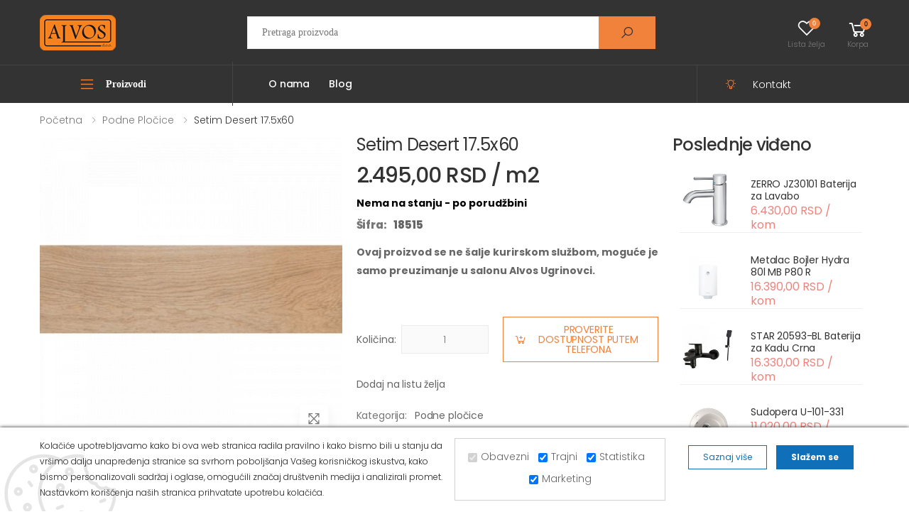

--- FILE ---
content_type: text/html; charset=UTF-8
request_url: https://www.alvos.rs/product/setim-desert-17-5x60/1556/
body_size: 16672
content:
<!DOCTYPE html>
<html lang="sr" style="--theme-deafult:#1071ba">

<head>


    <!--Ovo je sa search.php da ne popisuje-->
    
    <meta http-equiv="Content-Type" content="text/html; charset=UTF-8">
    <meta http-equiv="X-UA-Compatible" content="IE=edge">
    <meta name="viewport" content="width=device-width,initial-scale=1">
    <meta name="description" content="Setim Desert 17.5x60">

    <link rel="icon" href="https://www.alvos.rs/favicon.ico" type="image/x-icon">
    <link rel="shortcut icon" href="https://www.alvos.rs/favicon.ico" type="image/x-icon">
    <title>Setim Desert 17.5x60 - Alvos Beograd</title>

    
    <!-- Dajbog CSS-->
    <!-- sweetalert2 css-->
<link rel="stylesheet" type="text/css" href="https://cdn.jsdelivr.net/npm/sweetalert2@9.10.12/dist/sweetalert2.min.css">
<link rel="stylesheet" type="text/css" href="https://www.alvos.rs/template/assets/vendors/noUiSlider/distribute/nouislider.min.css">
<link rel="stylesheet" type="text/css" href="https://www.alvos.rs/template/assets/css/dajbog.css?1.2">

            <!--Canonical-->
            <link rel="canonical" href="https://www.alvos.rs/product/setim-desert-17-5x60/1556/" />
                   <!--END of Canonical-->
        <!-- CSS Slick Carousel -->
    <link rel="stylesheet" type="text/css" href="https://cdnjs.cloudflare.com/ajax/libs/slick-carousel/1.8.1/slick.min.css"/>

    <!-- JS Slick Carousel -->
    <link rel="stylesheet" href="https://cdnjs.cloudflare.com/ajax/libs/fancybox/3.5.7/jquery.fancybox.min.css" />
    <script src="https://cdnjs.cloudflare.com/ajax/libs/jquery/3.6.0/jquery.min.js"></script>
    <script src="https://cdnjs.cloudflare.com/ajax/libs/fancybox/3.5.7/jquery.fancybox.min.js"></script>


    <!--Slick slider css-->
    <!--<link rel="stylesheet" type="text/css" href="https://www.alvos.rs/template/BasicTemplate/assets/css/slick.css">
    <link rel="stylesheet" type="text/css" href="https://www.alvos.rs/template/BasicTemplate/assets/css/slick-theme.css">-->

    <link rel="preload" href="https://www.alvos.rs/template/BasicTemplate/assets/css/slick-theme.css" as="style" onload="this.onload=null;this.rel='stylesheet'">
    <noscript><link rel="stylesheet" href="https://www.alvos.rs/template/BasicTemplate/assets/css/slick-theme.css"></noscript>
<!---->
<!--    <link rel="stylesheet" type="text/css" href="https://cdnjs.cloudflare.com/ajax/libs/magnific-popup.js/1.1.0/magnific-popup.min.css">-->

    <link rel="preload" href="https://www.alvos.rs/template/BasicTemplate/assets/css/slick.css" as="style" onload="this.onload=null;this.rel='stylesheet'">
    <noscript><link rel="stylesheet" href="https://www.alvos.rs/template/BasicTemplate/assets/css/slick.css"></noscript>

    <!-- Animate icon -->
<!--    <link rel="preload" href="--><!--template/BasicTemplate/assets/css/animate.css" as="style" onload="this.onload=null;this.rel='stylesheet'">-->
<!--    <noscript><link rel="stylesheet" href="--><!--template/BasicTemplate/assets/css/animate.css"></noscript>-->
    <!--<link rel="stylesheet" type="text/css" href="https://www.alvos.rs/template/BasicTemplate/assets/css/animate.css">-->

    <!-- Bootstrap css -->
    <!--<link rel="stylesheet" type="text/css" href="https://www.alvos.rs/template/BasicTemplate/assets/css/bootstrap.css">-->
    <link rel="preload" href="https://www.alvos.rs/template/BasicTemplate/assets/css/bootstrap.css" as="style" onload="this.onload=null;this.rel='stylesheet'">
    <noscript><link rel="stylesheet" href="https://www.alvos.rs/template/BasicTemplate/assets/css/bootstrap.css"></noscript>


    <!-- Theme css -->
<!--    <link rel="stylesheet" type="text/css" href="--><!--template/BasicTemplate/assets/css/color1.css" media="screen" id="color">-->


<!--    <link rel="preload" href="--><!--template/BasicTemplate/assets/css/theme.css" as="style" id="color" media="screen" onload="this.onload=null;this.rel='stylesheet'">-->
<!--    <noscript><link rel="stylesheet" href="--><!--template/BasicTemplate/assets/css/theme.css"></noscript>-->
    <!--<link rel="stylesheet" type="text/css" href="https://www.alvos.rs/template/BasicTemplate/assets/css/theme.css" media="screen" id="color">-->


    <link rel="stylesheet" href="/assets/vendor/line-awesome/line-awesome/line-awesome/css/line-awesome.min.css">
    <!-- Plugins CSS File -->
    <link rel="stylesheet" href="/assets/css/plugins/owl-carousel/owl.carousel.css">
<!--    <link rel="stylesheet" href="/assets/css/plugins/magnific-popup/magnific-popup.css">-->
    <link rel="stylesheet" href="/assets/css/plugins/jquery.countdown.css">
    <!-- Main CSS File -->
    <link rel="stylesheet" href="/assets/css/style.css">
    <link rel="stylesheet" href="/assets/css/skins/skin-demo-2.css">
    <link rel="stylesheet" href="/assets/css/demos/demo-22.css">



    <!--inline font for better page speed-->
    <style>
        /* latin-ext */
        /* latin-ext */
        @font-face {
            font-family: 'Lato';
            font-style: normal;
            font-weight: 300;
            font-display: swap;
            src: url(https://fonts.gstatic.com/s/lato/v17/S6u9w4BMUTPHh7USSwaPGQ3q5d0N7w.woff2) format('woff2');
            unicode-range: U+0100-024F, U+0259, U+1E00-1EFF, U+2020, U+20A0-20AB, U+20AD-20CF, U+2113, U+2C60-2C7F, U+A720-A7FF;
        }
        /* latin */
        @font-face {
            font-family: 'Lato';
            font-style: normal;
            font-weight: 300;
            font-display: swap;
            src: url(https://fonts.gstatic.com/s/lato/v17/S6u9w4BMUTPHh7USSwiPGQ3q5d0.woff2) format('woff2');
            unicode-range: U+0000-00FF, U+0131, U+0152-0153, U+02BB-02BC, U+02C6, U+02DA, U+02DC, U+2000-206F, U+2074, U+20AC, U+2122, U+2191, U+2193, U+2212, U+2215, U+FEFF, U+FFFD;
        }
        /* latin-ext */
        @font-face {
            font-family: 'Lato';
            font-style: normal;
            font-weight: 400;
            font-display: swap;
            src: url(https://fonts.gstatic.com/s/lato/v17/S6uyw4BMUTPHjxAwXiWtFCfQ7A.woff2) format('woff2');
            unicode-range: U+0100-024F, U+0259, U+1E00-1EFF, U+2020, U+20A0-20AB, U+20AD-20CF, U+2113, U+2C60-2C7F, U+A720-A7FF;
        }
        /* latin */
        @font-face {
            font-family: 'Lato';
            font-style: normal;
            font-weight: 400;
            font-display: swap;
            src: url(https://fonts.gstatic.com/s/lato/v17/S6uyw4BMUTPHjx4wXiWtFCc.woff2) format('woff2');
            unicode-range: U+0000-00FF, U+0131, U+0152-0153, U+02BB-02BC, U+02C6, U+02DA, U+02DC, U+2000-206F, U+2074, U+20AC, U+2122, U+2191, U+2193, U+2212, U+2215, U+FEFF, U+FFFD;
        }
        /* latin-ext */
        @font-face {
            font-family: 'Lato';
            font-style: normal;
            font-weight: 700;
            font-display: swap;
            src: url(https://fonts.gstatic.com/s/lato/v17/S6u9w4BMUTPHh6UVSwaPGQ3q5d0N7w.woff2) format('woff2');
            unicode-range: U+0100-024F, U+0259, U+1E00-1EFF, U+2020, U+20A0-20AB, U+20AD-20CF, U+2113, U+2C60-2C7F, U+A720-A7FF;
        }
        /* latin */
        @font-face {
            font-family: 'Lato';
            font-style: normal;
            font-weight: 700;
            font-display: swap;
            src: url(https://fonts.gstatic.com/s/lato/v17/S6u9w4BMUTPHh6UVSwiPGQ3q5d0.woff2) format('woff2');
            unicode-range: U+0000-00FF, U+0131, U+0152-0153, U+02BB-02BC, U+02C6, U+02DA, U+02DC, U+2000-206F, U+2074, U+20AC, U+2122, U+2191, U+2193, U+2212, U+2215, U+FEFF, U+FFFD;
        }
        /* latin-ext */
        @font-face {
            font-family: 'Lato';
            font-style: normal;
            font-weight: 900;
            font-display: swap;
            src: url(https://fonts.gstatic.com/s/lato/v17/S6u9w4BMUTPHh50XSwaPGQ3q5d0N7w.woff2) format('woff2');
            unicode-range: U+0100-024F, U+0259, U+1E00-1EFF, U+2020, U+20A0-20AB, U+20AD-20CF, U+2113, U+2C60-2C7F, U+A720-A7FF;
        }
        /* latin */
        @font-face {
            font-family: 'Lato';
            font-style: normal;
            font-weight: 900;
            font-display: swap;
            src: url(https://fonts.gstatic.com/s/lato/v17/S6u9w4BMUTPHh50XSwiPGQ3q5d0.woff2) format('woff2');
            unicode-range: U+0000-00FF, U+0131, U+0152-0153, U+02BB-02BC, U+02C6, U+02DA, U+02DC, U+2000-206F, U+2074, U+20AC, U+2122, U+2191, U+2193, U+2212, U+2215, U+FEFF, U+FFFD;
        }
        .swal2-styled.swal2-confirm {

            background: #f1823b !important;
            background-color: #f1823b !important;

        }
    </style>
    <!--END OFF inline font for better page speed-->

            <meta property="og:type"                   content="og:product" />
        <meta property="og:title"                  content="Setim Desert 17.5x60" />
                <meta property="og:image"                  content="https://www.alvos.rs/images/1447/300/setim-desert-17-5x60-0.jpg" />
                                <meta property="og:description"            content="Setim Desert 17.5x60" />
        <meta property="og:url"                    content="https://www.alvos.rs/product/setim-desert-17-5x60/1556/" />
                <meta property="product:plural_title"      content="Setim Desert 17.5x60" />
                <meta property="product:price:amount"      content="2495"/>
        <meta property="product:price:currency"    content="RSD"/>
                    
    <script type="application/ld+json">
                        {
                          "@context": "https://schema.org/",
                          "@type": "Product",
                          "name": "Setim Desert 17.5x60",
                          "image": [
                            "https://www.alvos.rs/images/1447/800/setim-desert-17-5x60-0.jpg"
                           ],
                          "description": "",
                          "sku": "18515",
                         
                          "offers": {
                            "@type": "Offer",
                            "url": "https://www.alvos.rs/product/setim-desert-17-5x60/1556/",
                            "priceCurrency": "RSD",
                            "price": "2495",
                            "itemCondition": "https://schema.org/UsedCondition",
                            "availability": "https://schema.org/InStock"
                          }
                        }
                        </script>
    
   <script async src="https://www.googletagmanager.com/gtag/js?id=G-8CZ90R0NTL"></script>
    <script> window.dataLayer = window.dataLayer || []; function gtag(){dataLayer.push(arguments);} gtag('js', new Date()); gtag('config', 'G-8CZ90R0NTL'); </script>

    <!-- Google Tag Manager -->
    <script>(function(w,d,s,l,i){w[l]=w[l]||[];w[l].push({'gtm.start':
                new Date().getTime(),event:'gtm.js'});var f=d.getElementsByTagName(s)[0],
            j=d.createElement(s),dl=l!='dataLayer'?'&l='+l:'';j.async=true;j.src=
            'https://www.googletagmanager.com/gtm.js?id='+i+dl;f.parentNode.insertBefore(j,f);
        })(window,document,'script','dataLayer','GTM-KQRZRNNF');</script>
    <!-- End Google Tag Manager -->
</head>

<body>
<!-- Google Tag Manager (noscript) -->
<noscript><iframe src="https://www.googletagmanager.com/ns.html?id=GTM-KQRZRNNF"
                  height="0" width="0" style="display:none;visibility:hidden"></iframe></noscript>
<!-- End Google Tag Manager (noscript) -->
<!-- header end -->
<div class="site">
    <header class="header header-22 header-intro-clearance">
        <div class="header-top">
            <div class="container">
                <div class="header-left">
<!--                    <p>Special collection already available.</p><a href="#">&nbsp;Read more ...</a>-->
                </div><!-- End .header-left -->

<!--                <div class="header-right">-->

<!--                    <ul class="top-menu">-->
<!--                        <li>-->
<!--                            <a href="#">Links</a>-->
<!--                            <ul>-->
<!--                                <li>-->
<!--                                    <div class="header-dropdown">-->
<!--                                        <a href="#">USD</a>-->
<!--                                        <div class="header-menu">-->
<!--                                            <ul>-->
<!--                                                <li><a href="#">Eur</a></li>-->
<!--                                                <li><a href="#">Usd</a></li>-->
<!--                                            </ul>-->
<!--                                        </div>
<!--                                    </div>-->
<!--                                </li>-->
<!--                                <li>-->
<!--                                    <div class="header-dropdown">-->
<!--                                        <a href="#">English</a>-->
<!--                                        <div class="header-menu">-->
<!--                                            <ul>-->
<!--                                                <li><a href="#">English</a></li>-->
<!--                                                <li><a href="#">French</a></li>-->
<!--                                                <li><a href="#">Spanish</a></li>-->
<!--                                            </ul>-->
<!--                                        </div>
<!--                                    </div>-->
<!--                                </li>-->
<!--                                <li><a href="#signin-modal" data-toggle="modal">Sign in / Sign up</a></li>-->
<!--                            </ul>-->
<!--                        </li>-->
<!--                    </ul>-->
                    <!-- End .top-menu -->
<!--                </div>-->
            <!-- End .header-right -->

            </div><!-- End .container -->
        </div><!-- End .header-top -->

        <div class="header-middle">
            <div class="container">
                <div class="header-left">
                    <button class="mobile-menu-toggler">
                        <span class="sr-only">Toggle mobile menu</span>
                        <i class="icon-bars"></i>
                    </button>

                    <a href="https://www.alvos.rs/"><img src="https://www.alvos.rs/login/media/images/stickers/0-22437300-1625815093.png" class="logo-mobil img-fluid blur-up lazyload" alt="Salon keramike Alvos - Sve za kupatilo" ></a>


                </div><!-- End .header-left -->

                <div class="header-center">
                    <div class="header-search header-search-extended header-search-visible header-search-no-radius d-none d-lg-block">
                        <a href="#" class="search-toggle" role="button"><i class="icon-search"></i></a>
                        <form method="get" action="https://www.alvos.rs/search/" autocomplete="off" >
                            <div class="header-search-wrapper search-wrapper-wide">
                                <label for="q" class="sr-only">Search</label>
                                <input type="text" class="form-control"  name="search" id="productSearch" placeholder="Pretraga proizvoda">
                                <button type="submit" class="btn btn-primary"><i class="icon-search" style="display:block"></i></button>
                            </div>

                        </form>
                        <div id="searchInfo"></div>


                    </div><!-- End .header-search -->
                </div>

                <div class="header-right">


                    <div class="wishlist">

                        <a href="https://www.alvos.rs/wishlist/" title="Wishlist">
                            <div class="icon">
                                <i style="color: #fff;" class="icon-heart-o"></i>
                                <span class="wishlist-count badge"><span id="wishliststatus">0</span></span>
                            </div>
                            <p> Lista želja</p>
                        </a>
                    </div><!-- End .compare-dropdown -->

                    <div class=" cart-dropdown">
                        <a href="https://www.alvos.rs/shopping-cart/" class="dropdown-toggle  " >
                            <div class="icon">
                                <i style="color: #fff;" class="icon-shopping-cart"></i>
                                <span class="count cart-count" id="cardcount">0</span>

                            </div>
                            <p>Korpa</p>
                        </a>




                    </div><!-- End .cart-dropdown -->
                </div><!-- End .header-right -->
            </div><!-- End .container -->
        </div><!-- End .header-middle -->

        <div class="header-bottom sticky-header">
            <div class="container">
                <div class="header-left">
                    <div  class="dropdown category-dropdown">
                        <a id="otvorik" style="color: #fff;cursor:pointer;" class="dropdown-toggle" role="button" data-toggle="false" aria-haspopup="false" aria-expanded="false" data-display="static" title="Browse Categories">
                            Proizvodi
                        </a>

                        <div  class="dropdown-menu"  id="kategorije">
                            <nav class="side-nav">
                                <ul class="menu-vertical sf-arrows">
                                                                                <li>
                                                <a href="https://www.alvos.rs/category/plocice/1/" ><img src="/login/media/images/categories/0-58782000-1713179370.png" style="margin-right: 15px;display: inline-block;width: 20px;height: 20px;">Pločice</a>
                                                                                                <ul class="onhover-show-div">
                                                                                                        <li><a href="https://www.alvos.rs/category/zidne-plocice/9/">Zidne pločice</a></li>
                                                                                                        <li><a href="https://www.alvos.rs/category/podne-plocice/10/">Podne pločice</a></li>
                                                                                                    </ul>
                                                                                        </li>
                                                                                    <li>
                                                <a href="https://www.alvos.rs/category/sanitarije/2/" ><img src="/login/media/images/categories/0-71647200-1713179399.png" style="margin-right: 15px;display: inline-block;width: 20px;height: 20px;">Sanitarije</a>
                                                                                                <ul class="onhover-show-div">
                                                                                                        <li><a href="https://www.alvos.rs/category/lavaboi/12/">Lavaboi</a></li>
                                                                                                        <li><a href="https://www.alvos.rs/category/wc-solje/13/">WC šolje</a></li>
                                                                                                        <li><a href="https://www.alvos.rs/category/wc-daske/14/">WC daske</a></li>
                                                                                                        <li><a href="https://www.alvos.rs/category/delovi-za-vodokotlice/16/">Monoblokovi</a></li>
                                                                                                        <li><a href="https://www.alvos.rs/category/bidei/17/">Bidei</a></li>
                                                                                                        <li><a href="https://www.alvos.rs/category/pisoari/18/">Pisoari, trokadero, stubovi</a></li>
                                                                                                    </ul>
                                                                                        </li>
                                                                                    <li>
                                                <a href="https://www.alvos.rs/category/tusevi-i-slavine/4/" ><img src="/login/media/images/categories/0-06074900-1713179111.png" style="margin-right: 15px;display: inline-block;width: 20px;height: 20px;">Baterije</a>
                                                                                                <ul class="onhover-show-div">
                                                                                                        <li><a href="https://www.alvos.rs/category/ugradne-baterije-i-mesaci/87/">Ugradne baterije i mešači</a></li>
                                                                                                        <li><a href="https://www.alvos.rs/category/tus-baterije/25/">Baterije za kadu i tuš kabinu</a></li>
                                                                                                        <li><a href="https://www.alvos.rs/category/slavine-za-kuhinju/24/">Baterije za kuhinju</a></li>
                                                                                                        <li><a href="https://www.alvos.rs/category/baterije-za-lavabo/23/">Baterije za lavabo</a></li>
                                                                                                        <li><a href="https://www.alvos.rs/category/tusevi/26/">Baterije za bide</a></li>
                                                                                                        <li><a href="https://www.alvos.rs/category/tus-ruze/28/">Tuš ruže i izlivi</a></li>
                                                                                                        <li><a href="https://www.alvos.rs/category/tus-creva/27/">Tuš creva i ručice</a></li>
                                                                                                        <li><a href="https://www.alvos.rs/category/zidni-prikljucci-i-dodaci/88/">Zidni priključci i dodaci</a></li>
                                                                                                        <li><a href="https://www.alvos.rs/category/klizne-sipke-i-drzaci/89/">Klizne šipke i držači</a></li>
                                                                                                        <li><a href="https://www.alvos.rs/category/rezervni-delovi/90/">Rezervni delovi</a></li>
                                                                                                    </ul>
                                                                                        </li>
                                                                                    <li>
                                                <a href="https://www.alvos.rs/category/vodovod-i-kanalizacija/79/" ><img src="/login/media/images/categories/0-80406900-1713179463.png" style="margin-right: 15px;display: inline-block;width: 20px;height: 20px;">Vodovod i kanalizacija</a>
                                                                                                <ul class="onhover-show-div">
                                                                                                        <li><a href="https://www.alvos.rs/category/kanalizacioni-materijal/91/">Kanalizacioni materijal</a></li>
                                                                                                        <li><a href="https://www.alvos.rs/category/bastenski-program/95/">Baštenski program</a></li>
                                                                                                        <li><a href="https://www.alvos.rs/category/fiting/80/">Fiting</a></li>
                                                                                                        <li><a href="https://www.alvos.rs/category/ugradni-vodokotlici-i-konzole/81/">Ugradni vodokotlići i konzole</a></li>
                                                                                                        <li><a href="https://www.alvos.rs/category/tasteri-za-vodokotlice/82/">Tasteri za vodokotliće</a></li>
                                                                                                        <li><a href="https://www.alvos.rs/category/pureplate-l-cleanea-tasteri/112/">PurePlate CLANEA tasteri</a></li>
                                                                                                        <li><a href="https://www.alvos.rs/category/sifoni/85/">Sifoni</a></li>
                                                                                                        <li><a href="https://www.alvos.rs/category/zidni-kotlici/83/">Zidni kotlići i pribor</a></li>
                                                                                                        <li><a href="https://www.alvos.rs/category/tus-kanalice/84/">Tuš kanalice i slivnici</a></li>
                                                                                                        <li><a href="https://www.alvos.rs/category/vodovodni-materijal/86/">Vodovodni materijal</a></li>
                                                                                                    </ul>
                                                                                        </li>
                                                                                    <li>
                                                <a href="https://www.alvos.rs/category/bojleri/43/" ><img src="/login/media/images/categories/0-20864600-1713179128.png" style="margin-right: 15px;display: inline-block;width: 20px;height: 20px;">Bojleri</a>
                                                                                                <ul class="onhover-show-div">
                                                                                                        <li><a href="https://www.alvos.rs/category/protocni-bojleri/99/">Protočni Bojleri</a></li>
                                                                                                        <li><a href="https://www.alvos.rs/category/bojleri/45/">Bojleri</a></li>
                                                                                                    </ul>
                                                                                        </li>
                                                                                    <li>
                                                <a href="https://www.alvos.rs/category/kade-i-tus-kabine/3/" ><img src="/login/media/images/categories/0-29049600-1713179246.png" style="margin-right: 15px;display: inline-block;width: 20px;height: 20px;">Kade i tuš kabine</a>
                                                                                                <ul class="onhover-show-div">
                                                                                                        <li><a href="https://www.alvos.rs/category/tus-kabine/19/">Tuš kabine i paravani</a></li>
                                                                                                        <li><a href="https://www.alvos.rs/category/tus-kade/20/">Tuš kade</a></li>
                                                                                                        <li><a href="https://www.alvos.rs/category/kade/21/">Kade</a></li>
                                                                                                    </ul>
                                                                                        </li>
                                                                                    <li>
                                                <a href="https://www.alvos.rs/category/spa-program/109/" ><img src="/login/media/images/categories/0-75323900-1746008841.jpeg" style="margin-right: 15px;display: inline-block;width: 20px;height: 20px;">SPA program</a>
                                                                                                <ul class="onhover-show-div">
                                                                                                        <li><a href="https://www.alvos.rs/category/saune/110/">Saune</a></li>
                                                                                                        <li><a href="https://www.alvos.rs/category/spoljni-masazni-bazeni/111/">Spoljni Masažni bazeni</a></li>
                                                                                                    </ul>
                                                                                        </li>
                                                                                    <li>
                                                <a href="https://www.alvos.rs/category/kupatilska-galanteria/6/" ><img src="/login/media/images/categories/0-68481100-1713179263.png" style="margin-right: 15px;display: inline-block;width: 20px;height: 20px;">Kupatilska galanterija i oprema</a>
                                                                                                <ul class="onhover-show-div">
                                                                                                        <li><a href="https://www.alvos.rs/category/drzaci-za-peskire/33/">Držači za peškire</a></li>
                                                                                                        <li><a href="https://www.alvos.rs/category/dozeri-sa-sapun-i-drzaci/34/">Dozeri sa sapun i držači</a></li>
                                                                                                        <li><a href="https://www.alvos.rs/category/drzaci-za-toalet-papir/35/">Držači za toalet papir</a></li>
                                                                                                        <li><a href="https://www.alvos.rs/category/etke-za-wc-solju/36/">Četke za WC šolju</a></li>
                                                                                                        <li><a href="https://www.alvos.rs/category/ostalo/37/">Ostalo</a></li>
                                                                                                    </ul>
                                                                                        </li>
                                                                                    <li>
                                                <a href="https://www.alvos.rs/category/kupatilski-namestaj/5/" ><img src="/login/media/images/categories/0-66731900-1713179288.png" style="margin-right: 15px;display: inline-block;width: 20px;height: 20px;">Kupatilski nameštaj</a>
                                                                                                <ul class="onhover-show-div">
                                                                                                        <li><a href="https://www.alvos.rs/category/ormarici-za-kupatilo/29/">Ormarići sa umivaonikom za kupatilo</a></li>
                                                                                                        <li><a href="https://www.alvos.rs/category/ogledala-za-kupatilo/30/">Ogledala za kupatilo</a></li>
                                                                                                        <li><a href="https://www.alvos.rs/category/komode-za-kupatilo/32/">Komode za kupatilo</a></li>
                                                                                                    </ul>
                                                                                        </li>
                                                                                    <li>
                                                <a href="https://www.alvos.rs/category/praskasti-materijali-i-gradjevinska-hemija/63/" ><img src="/login/media/images/categories/0-19635000-1713179384.png" style="margin-right: 15px;display: inline-block;width: 20px;height: 20px;">Praškasti materijali i građevinska hemija</a>
                                                                                                <ul class="onhover-show-div">
                                                                                                        <li><a href="https://www.alvos.rs/category/sredstvo-za-odrzavanje/107/">Sredstva za održavanje</a></li>
                                                                                                        <li><a href="https://www.alvos.rs/category/lepak-za-plocice/64/">Lepak za pločice</a></li>
                                                                                                        <li><a href="https://www.alvos.rs/category/lepak-za-fasadu/65/">Lepak za fasadu</a></li>
                                                                                                        <li><a href="https://www.alvos.rs/category/hidroizolacije/66/">Hidroizolacija premaz</a></li>
                                                                                                        <li><a href="https://www.alvos.rs/category/fug-mase/67/">Fug masa za pločice</a></li>
                                                                                                        <li><a href="https://www.alvos.rs/category/malteri/68/">Malteri</a></li>
                                                                                                        <li><a href="https://www.alvos.rs/category/glet-mase-ispune-lepak-za-gips/69/">Glet masa, lepak za gips ploče, ispuna i gips</a></li>
                                                                                                        <li><a href="https://www.alvos.rs/category/izravnavajuce-mase-za-podove/70/">Ravnajući slojevi za podove</a></li>
                                                                                                        <li><a href="https://www.alvos.rs/category/boje-i-dekorativne-tehnike/71/">Dekorativne tehnike i boje za zidove</a></li>
                                                                                                        <li><a href="https://www.alvos.rs/category/aditivi/72/">Aditivi</a></li>
                                                                                                        <li><a href="https://www.alvos.rs/category/prajmeri/73/">Prajmeri</a></li>
                                                                                                        <li><a href="https://www.alvos.rs/category/pur-pene/74/">Pur pena</a></li>
                                                                                                        <li><a href="https://www.alvos.rs/category/silikoni/75/">Silikoni</a></li>
                                                                                                    </ul>
                                                                                        </li>
                                                                                    <li>
                                                <a href="https://www.alvos.rs/category/fasade/52/" ><img src="/login/media/images/categories/0-84604800-1713179145.png" style="margin-right: 15px;display: inline-block;width: 20px;height: 20px;">Fasade</a>
                                                                                                <ul class="onhover-show-div">
                                                                                                        <li><a href="https://www.alvos.rs/category/fasadni-malteri/53/">Fasadni malteri</a></li>
                                                                                                        <li><a href="https://www.alvos.rs/category/stiropor-i-stirodur/54/">Stiropor i stirodur</a></li>
                                                                                                        <li><a href="https://www.alvos.rs/category/prateci-fasadni-materijali/55/">Prateći fasadni materijali</a></li>
                                                                                                        <li><a href="https://www.alvos.rs/category/mozaik-malteri-kulir/56/">Mozaik malteri - kulir</a></li>
                                                                                                    </ul>
                                                                                        </li>
                                                                                    <li>
                                                <a href="https://www.alvos.rs/category/fasade-suva-gradnja-kamen/8/" ><img src="/login/media/images/categories/0-09866800-1713179443.png" style="margin-right: 15px;display: inline-block;width: 20px;height: 20px;">Suva gradnja</a>
                                                                                                <ul class="onhover-show-div">
                                                                                                        <li><a href="https://www.alvos.rs/category/profili/57/">Profili</a></li>
                                                                                                        <li><a href="https://www.alvos.rs/category/aksesoar-za-suvu-gradnju/58/">Aksesoar za suvu gradnju</a></li>
                                                                                                        <li><a href="https://www.alvos.rs/category/kamena-i-mineralna-vuna/59/">Kamena i mineralna vuna</a></li>
                                                                                                        <li><a href="https://www.alvos.rs/category/folije/60/">Folije</a></li>
                                                                                                        <li><a href="https://www.alvos.rs/category/zidne-obloge/61/">Zidne obloge</a></li>
                                                                                                        <li><a href="https://www.alvos.rs/category/suva-gradnja/41/">Ploče</a></li>
                                                                                                    </ul>
                                                                                        </li>
                                                                                    <li>
                                                <a href="https://www.alvos.rs/category/lajsne/46/" ><img src="/login/media/images/categories/0-71728700-1713179312.png" style="margin-right: 15px;display: inline-block;width: 20px;height: 20px;">Lajsne</a>
                                                                                                <ul class="onhover-show-div">
                                                                                                        <li><a href="https://www.alvos.rs/category/stepenisne-lajsne/47/">Stepenišne lajsne</a></li>
                                                                                                        <li><a href="https://www.alvos.rs/category/prelazne-lajsne/48/">Prelazne lajsne</a></li>
                                                                                                        <li><a href="https://www.alvos.rs/category/zavrsne-lajsne/49/">Završne lajsne</a></li>
                                                                                                        <li><a href="https://www.alvos.rs/category/ugaone-lajsne/50/">Ugaone lajsne</a></li>
                                                                                                        <li><a href="https://www.alvos.rs/category/dilatacione-lajsne/51/">Dilatacione lajsne</a></li>
                                                                                                    </ul>
                                                                                        </li>
                                                                                    <li>
                                                <a href="https://www.alvos.rs/category/laminati-i-lajsne/7/" ><img src="/login/media/images/categories/0-58282000-1713179326.png" style="margin-right: 15px;display: inline-block;width: 20px;height: 20px;">Laminat </a>
                                                                                                <ul class="onhover-show-div">
                                                                                                        <li><a href="https://www.alvos.rs/category/podloga-za-laminat/62/">Podloga za laminat</a></li>
                                                                                                        <li><a href="https://www.alvos.rs/category/laminati/38/">Laminati</a></li>
                                                                                                        <li><a href="https://www.alvos.rs/category/lajsne/39/">Lajsne za laminat</a></li>
                                                                                                    </ul>
                                                                                        </li>
                                                                                    <li>
                                                <a href="https://www.alvos.rs/category/sudopere/76/" ><img src="/login/media/images/categories/0-91575600-1713179416.png" style="margin-right: 15px;display: inline-block;width: 20px;height: 20px;">Sudopere</a>
                                                                                                <ul class="onhover-show-div">
                                                                                                        <li><a href="https://www.alvos.rs/category/granitne-sudopere/77/">Granitne sudopere</a></li>
                                                                                                        <li><a href="https://www.alvos.rs/category/inox-sudopere/78/">INOX sudopere</a></li>
                                                                                                    </ul>
                                                                                        </li>
                                                                                    <li>
                                                <a href="https://www.alvos.rs/category/outlet-akcijske-cene/102/" ><img src="/login/media/images/categories/0-85968200-1768553506.png" style="margin-right: 15px;display: inline-block;width: 20px;height: 20px;">OUTLET akcijske cene</a>
                                                                                                <ul class="onhover-show-div">
                                                                                                        <li><a href="https://www.alvos.rs/category/zidne-obloge/113/">Zidne obloge - akcija</a></li>
                                                                                                        <li><a href="https://www.alvos.rs/category/plocice/103/">Pločice - akcija</a></li>
                                                                                                        <li><a href="https://www.alvos.rs/category/galenterija/104/">Galanterija</a></li>
                                                                                                        <li><a href="https://www.alvos.rs/category/baterije/105/">Baterije</a></li>
                                                                                                        <li><a href="https://www.alvos.rs/category/ostalo-outlet/106/">Ostalo OUTLET</a></li>
                                                                                                    </ul>
                                                                                        </li>
                                                                                    <li>
                                                <a href="https://www.alvos.rs/category/ostalo/97/" >Ostalo</a>
                                                                                                <ul class="onhover-show-div">
                                                                                                        <li><a href="https://www.alvos.rs/category/alati-rubi/98/">Alati RUBI</a></li>
                                                                                                        <li><a href="https://www.alvos.rs/category/ventilatori/101/">Ventilatori</a></li>
                                                                                                        <li><a href="https://www.alvos.rs/category/alati/94/">Alati</a></li>
                                                                                                        <li><a href="https://www.alvos.rs/category/rasveta/96/">Rasveta</a></li>
                                                                                                    </ul>
                                                                                        </li>
                                        
                                </ul><!-- End .menu-vertical -->
                            </nav><!-- End .side-nav -->
                        </div><!-- End .dropdown-menu -->
                    </div><!-- End .category-dropdown -->
                </div><!-- End .header-left -->

                <div class="header-center">
                    <nav class="main-nav">
                        <ul class="menu sf-arrows">
                                                            <li class=""><a href="https://www.alvos.rs/page/o-nama/7/">O nama</a></li>
                                                                <li class=""><a href="https://www.alvos.rs/blogs/blog/4/">Blog</a></li>
                                


                        </ul><!-- End .menu -->
                    </nav><!-- End .main-nav -->
                </div><!-- End .header-center -->

                <div class="header-right">
                    <i class="la la-lightbulb-o"></i><a href="/page/kontakt/9/">Kontakt</a>
                </div>
            </div><!-- End .container -->
        </div><!-- End .header-bottom -->
    </header><!-- End .header -->


    <!-- header end -->
    <div class="site"><main class="main">
    <nav aria-label="breadcrumb" class="breadcrumb-nav border-0 mb-0">
        <div class="container d-flex align-items-center">
            <ol class="breadcrumb">
                <li class="breadcrumb-item"><a href="https://www.alvos.rs/">Početna</a></li>

                <li class="breadcrumb-item"><a   href="https://www.alvos.rs/category/podne-plocice/10/">Podne pločice</a></li>                <li class="breadcrumb-item active" aria-current="page">Setim Desert 17.5x60</li>
            </ol>


        </div><!-- End .container -->
    </nav><!-- End .breadcrumb-nav -->
    <div class="page-content">
        <div class="container">
            <div class="row">
                <div class="col-lg-9">
                    <div class="product-details-top">
                        <div class="row">
                            <div class="col-md-6">
                                <div class="product-gallery">
                                    <div class="product-main-image">
                                        <div class="slick-slider">
                                                                                            <figure class="product-main-image">
                                                    <a href="/images/1447/1000/setim-desert-17-5x60-1" data-fancybox="gallery" data-caption="Setim Desert 17.5x60"  class="zoom" title="Setim Desert 17.5x60">
                                                        <img src="https://www.alvos.rs/images/1447/500/setim-desert-17-5x60-1" alt="Setim Desert 17.5x60" data-zoom-image="https://www.alvos.rs/images/1447/500/setim-desert-17-5x60-1" id="product-zoom" class="img-fluid lazyload ">
                                                    </a>
                                                    <!-- Ostatak koda -->
                                                </figure>
                                                                                    </div>
                                        <a href="#" id="btn-product-gallery" class="btn-product-gallery">
                                            <i class="icon-arrows"></i>
                                        </a>
                                    </div>

                                    <div id="product-zoom-gallery" class="product-image-gallery">
                                                                                    <div>
                                                <img src="https://www.alvos.rs/images/1447/150/setim-desert-17-5x60-1" alt="Setim Desert 17.5x60" class="img-fluid blur-up lazyload" loading="lazy">
                                            </div>
                                                                            </div>
                                </div>
                            </div>

                            <div class="col-md-6">
                                <div class="product-details product-details-sidebar">
                                    <h1 class="product-title">Setim Desert 17.5x60</h1><!-- End .product-title -->


<!--                                    <div class="ratings-container">-->
<!--                                        <div class="ratings">-->
<!--                                            <div class="ratings-val" style="width: 80%;"></div>
<!--                                        </div>
<!--                                        <a class="ratings-text" href="#product-review-link" id="review-link">( 2 Reviews )</a>-->
<!--                                    </div>-->

                                    <div class="product-price">
                                                                                <p style="font-size: 3rem;font-weight: 500;line-height: 1.1; margin-bottom: 1.4rem; color: #333333;  letter-spacing: -.03em;" id="baseprice">2.495,00 RSD / m2</p>
                                        <br><strong style='font-size: 14px; color: black;'>Nema na stanju - po porudžbini</strong>                                    </div>
                                    <!-- End .product-price -->
                                    <div style="font-weight: 900;font-size: 15px;" class="product-cat">
                                        <span>Šifra:</span>
                                        <a>18515</a>
                                    </div><!-- End .product-cat -->




                                    <div class="product-content">
                                        <p>
                                            <!--Discount Info-->
                                            
                                        </p>


                                        <p></p>
                                    </div><!-- End .product-content -->



                                    <div class="product-details-action">
                                                                                    <strong>Ovaj proizvod se ne šalje kurirskom službom, moguće je samo preuzimanje u salonu Alvos Ugrinovci.</strong><br><br>
                                                                                <div class="details-action-col">


                                            <label for="qty">Količina:</label>
                                            <div class="product-details-quantity">
<!--                                                  <span class="input-group-prepend">-->
<!--                                                    <button type="button" class="btn quantity-left-minus qtplus" data-type="minus" data-field=""><i class="ti-angle-left"></i></button>-->
<!--                                                </span>-->
                                                <input type="text" name="quantity" class="form-control input-number quantity" data-idProduct="1556" value="1">
<!--                                                <span class="input-group-prepend">-->
<!--                                                    <button type="button" class="btn quantity-right-plus qtminus" data-type="plus" data-field=""><i class="ti-angle-right"></i></button>-->
<!--                                                </span>-->



                                            </div><!-- End .product-details-quantity -->

                                                                                                <a href="/page/kontakt/9/"  class="btn btn-solid proizvoddugme btn-product btn-cart" ><span>Proverite dostupnost putem telefona</span></a>

                                                

                                            <!--Sale quantity-->
                                            
                                        </div><!-- End .details-action-col -->

                                        <div class="details-action-wrapper">
                                                                                            <a class="btn-product  addtowishlist" data-id="1556"><i class="fa fa-heart"></i>
                                                    <span class="title-font">
                                                        Dodaj na listu želja                                                    </span>
                                                </a>
                                            



                                        </div><!-- End .details-action-wrapper -->
                                    </div><!-- End .product-details-action -->

                                    <div class="product-details-footer details-footer-col">
                                        <div class="product-cat">
                                            <span>Kategorija:</span>
                                            <a>Podne pločice</a>
                                        </div><!-- End .product-cat -->
                                        

                                        <div class="social-icons social-icons-sm">
                                            <span class="social-label">Share:</span>
                                            <a href="https://www.facebook.com/sharer/sharer.php?u=https://www.alvos.rs/product/setim-desert-17-5x60/1556/" class="social-icon" title="Facebook" target="_blank"><i class="icon-facebook-f"></i></a>
                                            <a href="https://twitter.com/intent/tweet?url=https://www.alvos.rs/product/setim-desert-17-5x60/1556/" class="social-icon" title="Twitter" target="_blank"><i class="icon-twitter"></i></a>
                                            <a href="#" class="social-icon" title="Instagram" target="_blank"><i class="icon-viber"></i></a>
                                            <a href="whatsapp://send?text=https://www.alvos.rs/product/setim-desert-17-5x60/1556/" class="social-icon" title="Pinterest" target="_blank"><i class="icon-whatsapp"></i></a>
                                        </div>
                                    </div><!-- End .product-details-footer -->
                                </div><!-- End .product-details -->
                            </div><!-- End .col-md-6 -->

                    </div>
                </div>

                    <div class="product-details-tab">
                        <ul class="nav nav-pills justify-content-center" role="tablist">
                            <li class="nav-item">
                                <a class="nav-link active" id="product-desc-link" data-toggle="tab" href="#product-desc-tab" role="tab" aria-controls="product-desc-tab" aria-selected="true">Opis</a>
                            </li>
                            <li class="nav-item">
                                <a class="nav-link" id="product-info-link" data-toggle="tab" href="#product-info-tab" role="tab" aria-controls="product-info-tab" aria-selected="false">Specifikacija i deklaracija</a>
                            </li>
                            <li class="nav-item">
                                <a class="nav-link" id="product-shipping-link" data-toggle="tab" href="#product-shipping-tab" role="tab" aria-controls="product-shipping-tab" aria-selected="false">Informacije o dostavi</a>
                            </li>
                            <li class="nav-item">
                                <a class="nav-link" id="product-review-link" data-toggle="tab" href="#product-review-tab" role="tab" aria-controls="product-review-tab" aria-selected="false">Ocene i komentari</a>
                            </li>
                        </ul>
                        <div class="tab-content">
                            <div class="tab-pane fade show active" id="product-desc-tab" role="tabpanel" aria-labelledby="product-desc-link">
                                <div class="product-desc-content">
                                    <p>- Podna pločica</p><p>- Dimenzije: 17.5 x 60 cm</p><p>- Debljina: 8 mm</p><p>- Pakovanje: 1.05 m2</p>                                     </div><!-- End .product-desc-content -->
                            </div><!-- .End .tab-pane -->
                            <div class="tab-pane fade" id="product-info-tab" role="tabpanel" aria-labelledby="product-info-link">
                                <div class="product-desc-content">
                                    <br> <p>Naziv proizvoda: Setim Desert 17.5x60</p><p>Vrsta robe: Pločice</p><p>Proizvođač: Cerrad</p><p>Uvoznik: Nordiker DOO</p><p>Zemlja porekla: Poljska</p><p>Jedinica mere: m2</p>                                </div><!-- End .product-desc-content -->
                            </div><!-- .End .tab-pane -->
                            <div class="tab-pane fade" id="product-shipping-tab" role="tabpanel" aria-labelledby="product-shipping-link">
                                <div class="product-desc-content">
                                                                   </div><!-- End .product-desc-content -->
                            </div><!-- .End .tab-pane -->
                            <div class="tab-pane fade" id="product-review-tab" role="tabpanel" aria-labelledby="product-review-link">
                                <div class="reviews">
                                    <br><br>Proizvod nije komentarisan. Budite prvi ko će komentarisati proizvod.                                    <br><br>
                                    Prijavite se da biste mogli da komentarišete<br><br><a href='https://www.alvos.rs/signin/' class='btn btn-solid'>Prijavi se</a>                                </div><!-- End .reviews -->
                            </div><!-- .End .tab-pane -->
                        </div><!-- End .tab-content -->
                    </div><!-- End .product-details-tab -->
                </div>
                <aside class="col-lg-3">
                    <div class="sidebar sidebar-product">
                        <div class="widget widget-products">
                            <p style="font-weight: 500; line-height: 1.1; margin-bottom: 1.4rem;  color: #333333;letter-spacing: -.03em; font-size: 2.4rem;" class="widget-title">Poslednje viđeno</p><!-- End .widget-title -->

                            <div class="products">
                                
<div class="product product-sm">
    <figure class="product-media">
        <a href="https://www.alvos.rs/product/zerro-jz30101-baterija-za-lavabo/1451/">
            <img class="product-image img-fluid blur-up lazyload" loading="lazy" src="https://www.alvos.rs/images/12381/300x300/zerro-jz30101-baterija-za-lavabo" alt="ZERRO JZ30101 Baterija za Lavabo">

        </a>
    </figure>

    <div class="product-body">
        <h3 class="product-title"><a href="https://www.alvos.rs/product/zerro-jz30101-baterija-za-lavabo/1451/">ZERRO JZ30101 Baterija za Lavabo</a></h3><!-- End .product-title -->
        <div class="product-price">
             <span class="new-price">6.430,00 RSD / kom</span>

        </div><!-- End .product-price -->
    </div><!-- End .product-body -->
</div><!-- End .product product-sm -->
<div class="product product-sm">
    <figure class="product-media">
        <a href="https://www.alvos.rs/product/metalac-bojler-hydra-mb-p80-r/5850/">
            <img class="product-image img-fluid blur-up lazyload" loading="lazy" src="https://www.alvos.rs/images/8644/300x300/metalac-bojler-hydra-80l-mb-p80-r" alt="Metalac Bojler Hydra 80l MB P80 R">

        </a>
    </figure>

    <div class="product-body">
        <h3 class="product-title"><a href="https://www.alvos.rs/product/metalac-bojler-hydra-mb-p80-r/5850/">Metalac Bojler Hydra 80l MB P80 R</a></h3><!-- End .product-title -->
        <div class="product-price">
             <span class="new-price">16.390,00 RSD / kom</span>

        </div><!-- End .product-price -->
    </div><!-- End .product-body -->
</div><!-- End .product product-sm -->
<div class="product product-sm">
    <figure class="product-media">
        <a href="https://www.alvos.rs/product/star-20593-bl-baterija-za-kadu-crna/6037/">
            <img class="product-image img-fluid blur-up lazyload" loading="lazy" src="https://www.alvos.rs/images/10102/300x300/star-20593-bl-baterija-za-kadu-crna" alt="STAR 20593-BL Baterija za Kadu Crna">

        </a>
    </figure>

    <div class="product-body">
        <h3 class="product-title"><a href="https://www.alvos.rs/product/star-20593-bl-baterija-za-kadu-crna/6037/">STAR 20593-BL Baterija za Kadu Crna</a></h3><!-- End .product-title -->
        <div class="product-price">
             <span class="new-price">16.330,00 RSD / kom</span>

        </div><!-- End .product-price -->
    </div><!-- End .product-body -->
</div><!-- End .product product-sm -->
<div class="product product-sm">
    <figure class="product-media">
        <a href="https://www.alvos.rs/product/sudopera-u-101-331/3073/">
            <img class="product-image img-fluid blur-up lazyload" loading="lazy" src="https://www.alvos.rs/images/2955/300x300/sudopera-u-101-331" alt="Sudopera U-101-331">

        </a>
    </figure>

    <div class="product-body">
        <h3 class="product-title"><a href="https://www.alvos.rs/product/sudopera-u-101-331/3073/">Sudopera U-101-331</a></h3><!-- End .product-title -->
        <div class="product-price">
             <span class="new-price">11.020,00 RSD / kom</span>

        </div><!-- End .product-price -->
    </div><!-- End .product-body -->
</div><!-- End .product product-sm -->



                            </div><!-- End .products -->


                        </div><!-- End .widget widget-products -->

                        <div class="widget widget-banner-sidebar">


                            <div class="banner-sidebar banner-overlay">
                                                            </div><!-- End .banner-ad -->
                        </div><!-- End .widget -->
                    </div><!-- End .sidebar sidebar-product -->
                </aside><!-- End .col-lg-3 -->

            </div> </div>




<!-- related products -->
<section class="section-b-space pt-0 ratio_asos">
    <div class="container">
        <div class="row">
            <div class="col-12 product-related">
                <p style="font-weight: 500; line-height: 1.1; margin-bottom: 1.4rem;  color: #333333;letter-spacing: -.03em; font-size: 2.4rem;">Slični proizvodi</p>
            </div>
        </div>
        <div class="product-wrapper-grid">
            <div class="row" id="relatedproducts" data-id="1556" data-idCategory="10" data-offset="8">
                <div class="lds-ripple"><div></div><div></div></div>
            </div>
        </div>
    </div>
</section>
<!-- related products -->

<!-- fly cart ui jquery-->
<script src="https://www.alvos.rs/template/BasicTemplate/assets/js/jquery-ui.min.js"></script>
<footer class="footer footer-2">


    <div class="footer-middle">
        <div class="container">
            <div class="row">
                <div class="col-sm-12 col-lg-3">
                    <div class="widget widget-about">
                        <a href="https://www.alvos.rs/"><img src="https://www.alvos.rs/login/media/images/stickers/0-22437300-1625815093.png" class="footer-logo img-fluid blur-up lazyload" alt="Salon keramike Alvos - Sve za kupatilo" style="height: 60px;"></a>

                        <p><strong>U našoj ponudi možete pronaći:</strong></p>
                        <ul class="widget-list">
                            <li>Preko 3.000 vrsta zidnih i podnih keramičkih pločica</li>
                            <li><a href="https://www.alvos.rs/category/sanitarije/2/">Veliki izbor sanitarija za kupatilo</a></li>
                            <li><a href="https://www.alvos.rs/category/kupatilski-namestaj/5/">Kupatilski nameštaj</a></li>
                            <li><a href="https://www.alvos.rs/category/kade-i-tus-kabine/3/">Kade i tuš kabine</a></li>
                            <li><a href="https://www.alvos.rs/category/praskasti-materijali-i-gradjevinska-hemija/63/">Program za termo i hidroizolaciju</a></li>
                            <li><a href="https://www.alvos.rs/category/vodovod-i-kanalizacija/79/">Sve za vodovod i kanalizaciju</a></li>
                            <li><a href="https://www.alvos.rs/category/fasade-suva-gradnja-kamen/8/">Materijal za suvu gradnju</a></li>
                            <li><a href="https://www.alvos.rs/category/fasade/52/">Boje i lakove</a></li>
                            <li><a href="https://www.alvos.rs/category/fasade/52/">Fasade</a></li>
                            <li><a href="https://www.alvos.rs/category/laminati-i-lajsne/7/">Laminat</a></li>
                        </ul>

                    </div><!-- End .widget about-widget -->
                </div><!-- End .col-sm-12 col-lg-3 -->

                <div class="col-sm-4 col-lg-3">
                    <div class="widget">
                        <h4 class="widget-title">Alvos Ugrinovci</h4><!-- End .widget-title -->

                        <ul class="widget-list">
                            <li><a >Ul Zemunska 281a, 11277 Ugrinovci</a></li>
                            <li><a href="tel:+381113774463">Tel: 011/377-44-63</a></li>
                            <li><a href="tel:+381114208897">Tel: 011/420-88-97</a></li>
                            <li><a href="tel:+38163293053">Mob: 063/293-053</a></li>
                            <li><a >E-mail: office@alvos.rs</a></li>
                            <li><a>Web adresa: www.alvos.rs</a></li>
                            <li><a>Radnim danom od 07-20h</a></li>
                            <li><a>Subotom od 07-16h</a></li>
                            <li><a>Nedeljom – neradni dan</a></li>
                            <li><a><strong>Kako do nas?</strong></a></li>
                            <li><a>Nalazimo se na samom putu koji spaja Batajnicu sa Ugrinovcima kod skretanja za naselje Busije!</a></li>

                        </ul><!-- End .widget-list -->
                    </div><!-- End .widget -->
                </div><!-- End .widget -->

                <div class="col-sm-4 col-lg-3">
                    <div class="widget">
                        <h4 class="widget-title">Alvos Batajnica</h4><!-- End .widget-title -->

                        <ul class="widget-list">
                            <li><a >Ul Majora Zorana Radosavljevića 271, 11273 Batajnica</a></li>
                            <li><a href="tel:+381118480166">Tel: 011/84-80-166</a></li>
                            <li><a href="tel:+38163293432">Mob: 063/293-432</a></li>
                            <li><a href="tel:+381113774463">Tel: 011/377-44-63</a></li>
                            <li><a href="tel:+381114208897">Tel: 011/420-88-97</a></li>


                            <li><a>Radnim danom od 07-20h</a></li>
                            <li><a>Subotom od 07-16h</a></li>
                            <li><a>Nedeljom – neradni dan</a></li>
                            <li><a><strong>Kako do nas?</strong></a></li>
                            <li><a>Kada se iz pravca Zemuna udje u Batajnicu i prodje nadvoznjak, nalazimo se sa desne strane.</a></li>

                        </ul><!-- End .widget-list -->
                    </div><!-- End .widget -->
                </div><!-- End .col-sm-4 col-lg-3 -->

                <div class="col-sm-4 col-lg-3">
                    <div class="widget">
                        <h4 class="widget-title">Alvos Nova Pazova</h4><!-- End .widget-title -->

                        <ul class="widget-list">
                            <li><a >Kralja Petra I Karađorđevića 62/2, Nova Pazova</a></li>
                            <li><a href="tel:+38163293014">Mob: 063/293-014</a></li>
                            <li><a href="tel:+381113774463">Tel: 011/377-44-63</a></li>
                            <li><a href="tel:+381114208897">Tel: 011/420-88-97</a></li>
                            <li><a>novapazova@alvos.rs</a></li>


                            <li><a>Radnim danom od 07-20h</a></li>
                            <li><a>Subotom od 07-16h</a></li>
                            <li><a>Nedeljom – neradni dan</a></li>
                            <li><a><strong>Kako do nas?</strong></a></li>
                            <li><a>Kada se iz pravca Batajnice ka Novoj Pazovi prođe prvi semafor nalazimo se sa leve strane.</a></li>

                        </ul><!-- End .widget-list -->
                    </div><!-- End .widget -->
                </div><!-- End .col-sm-64 col-lg-3 -->
            </div><!-- End .row -->
        </div><!-- End .container -->
    </div><!-- End .footer-middle -->

    <div class="footer-bottom">
        <div class="container">
            <p class="footer-copyright">Copyright © 2021 Alvos. All Rights Reserved.<br>
                <a href="https://www.wbsdigital.com/sr/">Izrada internet prodavnice i SEO - Web Business Solutions</a>
            </p><!-- End .footer-copyright -->
            <ul class="footer-menu">
                <li><a href="https://www.alvos.rs/page/dostava-i-nacin-placanja/17/">Dostava i način plaćanja</a></li>
                <li><a href="https://www.alvos.rs/page/politika-privatnosti/13/">Politika privatnosti</a></li>
                <li><a href="https://www.alvos.rs/page/kako-kupiti/15/">Kako kupiti</a></li>
                <li><a href="https://www.alvos.rs/page/reklamacije-i-pravo-na-odustajanje/16/">Reklamacije i pravo na odustajanje</a></li>
            </ul><!-- End .footer-menu -->

            <div class="social-icons social-icons-color">
                <span class="social-label">Social Media</span>
                <a href="https://www.facebook.com/alvosdoo/" class="social-icon social-facebook" title="Facebook" target="_blank"><i class="icon-facebook-f"></i></a>

                <a href="https://www.instagram.com/alvoskupatila/" class="social-icon social-instagram" title="Instagram" target="_blank"><i class="icon-instagram"></i></a>

            </div><!-- End .soial-icons -->
        </div><!-- End .container -->
    </div><!-- End .footer-bottom -->
</footer><!-- End .footer -->
</div><!-- End .page-wrapper -->
<button id="scroll-top" title="Back to Top"><i class="icon-arrow-up"></i></button>


<!-- Mobile Menu -->
<div class="mobile-menu-overlay"></div><!-- End .mobil-menu-overlay -->

<div class="mobile-menu-container">
    <div class="mobile-menu-wrapper">
        <span class="mobile-menu-close"><i class="icon-close"></i></span>
        <form  class="mobile-search" method="get" action="https://www.alvos.rs/search/" autocomplete="off" >

            <label for="mobile-search" class="sr-only">Search</label>
            <input type="search" class="form-control" name="search" id="productSearch" placeholder="Search in..." required>
            <button class="btn btn-primary" type="submit"><i class="icon-search"></i></button>
        </form>

        <nav class="mobile-nav">

                <ul class="mobile-menu">
                                                <li>
                                <a href="https://www.alvos.rs/category/plocice/1/" ><img src="/login/media/images/categories/0-58782000-1713179370.png" style="filter: invert(100%);margin-right: 15px;display: inline-block;width: 20px;height: 20px;">Pločice</a>
                                                                <ul class="onhover-show-div">
                                                                        <li><a href="https://www.alvos.rs/category/zidne-plocice/9/">Zidne pločice</a></li>
                                                                        <li><a href="https://www.alvos.rs/category/podne-plocice/10/">Podne pločice</a></li>
                                                                    </ul>
                                                        </li>
                                                    <li>
                                <a href="https://www.alvos.rs/category/sanitarije/2/" ><img src="/login/media/images/categories/0-71647200-1713179399.png" style="filter: invert(100%);margin-right: 15px;display: inline-block;width: 20px;height: 20px;">Sanitarije</a>
                                                                <ul class="onhover-show-div">
                                                                        <li><a href="https://www.alvos.rs/category/lavaboi/12/">Lavaboi</a></li>
                                                                        <li><a href="https://www.alvos.rs/category/wc-solje/13/">WC šolje</a></li>
                                                                        <li><a href="https://www.alvos.rs/category/wc-daske/14/">WC daske</a></li>
                                                                        <li><a href="https://www.alvos.rs/category/delovi-za-vodokotlice/16/">Monoblokovi</a></li>
                                                                        <li><a href="https://www.alvos.rs/category/bidei/17/">Bidei</a></li>
                                                                        <li><a href="https://www.alvos.rs/category/pisoari/18/">Pisoari, trokadero, stubovi</a></li>
                                                                    </ul>
                                                        </li>
                                                    <li>
                                <a href="https://www.alvos.rs/category/tusevi-i-slavine/4/" ><img src="/login/media/images/categories/0-06074900-1713179111.png" style="filter: invert(100%);margin-right: 15px;display: inline-block;width: 20px;height: 20px;">Baterije</a>
                                                                <ul class="onhover-show-div">
                                                                        <li><a href="https://www.alvos.rs/category/ugradne-baterije-i-mesaci/87/">Ugradne baterije i mešači</a></li>
                                                                        <li><a href="https://www.alvos.rs/category/tus-baterije/25/">Baterije za kadu i tuš kabinu</a></li>
                                                                        <li><a href="https://www.alvos.rs/category/slavine-za-kuhinju/24/">Baterije za kuhinju</a></li>
                                                                        <li><a href="https://www.alvos.rs/category/baterije-za-lavabo/23/">Baterije za lavabo</a></li>
                                                                        <li><a href="https://www.alvos.rs/category/tusevi/26/">Baterije za bide</a></li>
                                                                        <li><a href="https://www.alvos.rs/category/tus-ruze/28/">Tuš ruže i izlivi</a></li>
                                                                        <li><a href="https://www.alvos.rs/category/tus-creva/27/">Tuš creva i ručice</a></li>
                                                                        <li><a href="https://www.alvos.rs/category/zidni-prikljucci-i-dodaci/88/">Zidni priključci i dodaci</a></li>
                                                                        <li><a href="https://www.alvos.rs/category/klizne-sipke-i-drzaci/89/">Klizne šipke i držači</a></li>
                                                                        <li><a href="https://www.alvos.rs/category/rezervni-delovi/90/">Rezervni delovi</a></li>
                                                                    </ul>
                                                        </li>
                                                    <li>
                                <a href="https://www.alvos.rs/category/vodovod-i-kanalizacija/79/" ><img src="/login/media/images/categories/0-80406900-1713179463.png" style="filter: invert(100%);margin-right: 15px;display: inline-block;width: 20px;height: 20px;">Vodovod i kanalizacija</a>
                                                                <ul class="onhover-show-div">
                                                                        <li><a href="https://www.alvos.rs/category/kanalizacioni-materijal/91/">Kanalizacioni materijal</a></li>
                                                                        <li><a href="https://www.alvos.rs/category/bastenski-program/95/">Baštenski program</a></li>
                                                                        <li><a href="https://www.alvos.rs/category/fiting/80/">Fiting</a></li>
                                                                        <li><a href="https://www.alvos.rs/category/ugradni-vodokotlici-i-konzole/81/">Ugradni vodokotlići i konzole</a></li>
                                                                        <li><a href="https://www.alvos.rs/category/tasteri-za-vodokotlice/82/">Tasteri za vodokotliće</a></li>
                                                                        <li><a href="https://www.alvos.rs/category/pureplate-l-cleanea-tasteri/112/">PurePlate CLANEA tasteri</a></li>
                                                                        <li><a href="https://www.alvos.rs/category/sifoni/85/">Sifoni</a></li>
                                                                        <li><a href="https://www.alvos.rs/category/zidni-kotlici/83/">Zidni kotlići i pribor</a></li>
                                                                        <li><a href="https://www.alvos.rs/category/tus-kanalice/84/">Tuš kanalice i slivnici</a></li>
                                                                        <li><a href="https://www.alvos.rs/category/vodovodni-materijal/86/">Vodovodni materijal</a></li>
                                                                    </ul>
                                                        </li>
                                                    <li>
                                <a href="https://www.alvos.rs/category/bojleri/43/" ><img src="/login/media/images/categories/0-20864600-1713179128.png" style="filter: invert(100%);margin-right: 15px;display: inline-block;width: 20px;height: 20px;">Bojleri</a>
                                                                <ul class="onhover-show-div">
                                                                        <li><a href="https://www.alvos.rs/category/protocni-bojleri/99/">Protočni Bojleri</a></li>
                                                                        <li><a href="https://www.alvos.rs/category/bojleri/45/">Bojleri</a></li>
                                                                    </ul>
                                                        </li>
                                                    <li>
                                <a href="https://www.alvos.rs/category/kade-i-tus-kabine/3/" ><img src="/login/media/images/categories/0-29049600-1713179246.png" style="filter: invert(100%);margin-right: 15px;display: inline-block;width: 20px;height: 20px;">Kade i tuš kabine</a>
                                                                <ul class="onhover-show-div">
                                                                        <li><a href="https://www.alvos.rs/category/tus-kabine/19/">Tuš kabine i paravani</a></li>
                                                                        <li><a href="https://www.alvos.rs/category/tus-kade/20/">Tuš kade</a></li>
                                                                        <li><a href="https://www.alvos.rs/category/kade/21/">Kade</a></li>
                                                                    </ul>
                                                        </li>
                                                    <li>
                                <a href="https://www.alvos.rs/category/spa-program/109/" ><img src="/login/media/images/categories/0-75323900-1746008841.jpeg" style="filter: invert(100%);margin-right: 15px;display: inline-block;width: 20px;height: 20px;">SPA program</a>
                                                                <ul class="onhover-show-div">
                                                                        <li><a href="https://www.alvos.rs/category/saune/110/">Saune</a></li>
                                                                        <li><a href="https://www.alvos.rs/category/spoljni-masazni-bazeni/111/">Spoljni Masažni bazeni</a></li>
                                                                    </ul>
                                                        </li>
                                                    <li>
                                <a href="https://www.alvos.rs/category/kupatilska-galanteria/6/" ><img src="/login/media/images/categories/0-68481100-1713179263.png" style="filter: invert(100%);margin-right: 15px;display: inline-block;width: 20px;height: 20px;">Kupatilska galanterija i oprema</a>
                                                                <ul class="onhover-show-div">
                                                                        <li><a href="https://www.alvos.rs/category/drzaci-za-peskire/33/">Držači za peškire</a></li>
                                                                        <li><a href="https://www.alvos.rs/category/dozeri-sa-sapun-i-drzaci/34/">Dozeri sa sapun i držači</a></li>
                                                                        <li><a href="https://www.alvos.rs/category/drzaci-za-toalet-papir/35/">Držači za toalet papir</a></li>
                                                                        <li><a href="https://www.alvos.rs/category/etke-za-wc-solju/36/">Četke za WC šolju</a></li>
                                                                        <li><a href="https://www.alvos.rs/category/ostalo/37/">Ostalo</a></li>
                                                                    </ul>
                                                        </li>
                                                    <li>
                                <a href="https://www.alvos.rs/category/kupatilski-namestaj/5/" ><img src="/login/media/images/categories/0-66731900-1713179288.png" style="filter: invert(100%);margin-right: 15px;display: inline-block;width: 20px;height: 20px;">Kupatilski nameštaj</a>
                                                                <ul class="onhover-show-div">
                                                                        <li><a href="https://www.alvos.rs/category/ormarici-za-kupatilo/29/">Ormarići sa umivaonikom za kupatilo</a></li>
                                                                        <li><a href="https://www.alvos.rs/category/ogledala-za-kupatilo/30/">Ogledala za kupatilo</a></li>
                                                                        <li><a href="https://www.alvos.rs/category/komode-za-kupatilo/32/">Komode za kupatilo</a></li>
                                                                    </ul>
                                                        </li>
                                                    <li>
                                <a href="https://www.alvos.rs/category/praskasti-materijali-i-gradjevinska-hemija/63/" ><img src="/login/media/images/categories/0-19635000-1713179384.png" style="filter: invert(100%);margin-right: 15px;display: inline-block;width: 20px;height: 20px;">Praškasti materijali i građevinska hemija</a>
                                                                <ul class="onhover-show-div">
                                                                        <li><a href="https://www.alvos.rs/category/sredstvo-za-odrzavanje/107/">Sredstva za održavanje</a></li>
                                                                        <li><a href="https://www.alvos.rs/category/lepak-za-plocice/64/">Lepak za pločice</a></li>
                                                                        <li><a href="https://www.alvos.rs/category/lepak-za-fasadu/65/">Lepak za fasadu</a></li>
                                                                        <li><a href="https://www.alvos.rs/category/hidroizolacije/66/">Hidroizolacija premaz</a></li>
                                                                        <li><a href="https://www.alvos.rs/category/fug-mase/67/">Fug masa za pločice</a></li>
                                                                        <li><a href="https://www.alvos.rs/category/malteri/68/">Malteri</a></li>
                                                                        <li><a href="https://www.alvos.rs/category/glet-mase-ispune-lepak-za-gips/69/">Glet masa, lepak za gips ploče, ispuna i gips</a></li>
                                                                        <li><a href="https://www.alvos.rs/category/izravnavajuce-mase-za-podove/70/">Ravnajući slojevi za podove</a></li>
                                                                        <li><a href="https://www.alvos.rs/category/boje-i-dekorativne-tehnike/71/">Dekorativne tehnike i boje za zidove</a></li>
                                                                        <li><a href="https://www.alvos.rs/category/aditivi/72/">Aditivi</a></li>
                                                                        <li><a href="https://www.alvos.rs/category/prajmeri/73/">Prajmeri</a></li>
                                                                        <li><a href="https://www.alvos.rs/category/pur-pene/74/">Pur pena</a></li>
                                                                        <li><a href="https://www.alvos.rs/category/silikoni/75/">Silikoni</a></li>
                                                                    </ul>
                                                        </li>
                                                    <li>
                                <a href="https://www.alvos.rs/category/fasade/52/" ><img src="/login/media/images/categories/0-84604800-1713179145.png" style="filter: invert(100%);margin-right: 15px;display: inline-block;width: 20px;height: 20px;">Fasade</a>
                                                                <ul class="onhover-show-div">
                                                                        <li><a href="https://www.alvos.rs/category/fasadni-malteri/53/">Fasadni malteri</a></li>
                                                                        <li><a href="https://www.alvos.rs/category/stiropor-i-stirodur/54/">Stiropor i stirodur</a></li>
                                                                        <li><a href="https://www.alvos.rs/category/prateci-fasadni-materijali/55/">Prateći fasadni materijali</a></li>
                                                                        <li><a href="https://www.alvos.rs/category/mozaik-malteri-kulir/56/">Mozaik malteri - kulir</a></li>
                                                                    </ul>
                                                        </li>
                                                    <li>
                                <a href="https://www.alvos.rs/category/fasade-suva-gradnja-kamen/8/" ><img src="/login/media/images/categories/0-09866800-1713179443.png" style="filter: invert(100%);margin-right: 15px;display: inline-block;width: 20px;height: 20px;">Suva gradnja</a>
                                                                <ul class="onhover-show-div">
                                                                        <li><a href="https://www.alvos.rs/category/profili/57/">Profili</a></li>
                                                                        <li><a href="https://www.alvos.rs/category/aksesoar-za-suvu-gradnju/58/">Aksesoar za suvu gradnju</a></li>
                                                                        <li><a href="https://www.alvos.rs/category/kamena-i-mineralna-vuna/59/">Kamena i mineralna vuna</a></li>
                                                                        <li><a href="https://www.alvos.rs/category/folije/60/">Folije</a></li>
                                                                        <li><a href="https://www.alvos.rs/category/zidne-obloge/61/">Zidne obloge</a></li>
                                                                        <li><a href="https://www.alvos.rs/category/suva-gradnja/41/">Ploče</a></li>
                                                                    </ul>
                                                        </li>
                                                    <li>
                                <a href="https://www.alvos.rs/category/lajsne/46/" ><img src="/login/media/images/categories/0-71728700-1713179312.png" style="filter: invert(100%);margin-right: 15px;display: inline-block;width: 20px;height: 20px;">Lajsne</a>
                                                                <ul class="onhover-show-div">
                                                                        <li><a href="https://www.alvos.rs/category/stepenisne-lajsne/47/">Stepenišne lajsne</a></li>
                                                                        <li><a href="https://www.alvos.rs/category/prelazne-lajsne/48/">Prelazne lajsne</a></li>
                                                                        <li><a href="https://www.alvos.rs/category/zavrsne-lajsne/49/">Završne lajsne</a></li>
                                                                        <li><a href="https://www.alvos.rs/category/ugaone-lajsne/50/">Ugaone lajsne</a></li>
                                                                        <li><a href="https://www.alvos.rs/category/dilatacione-lajsne/51/">Dilatacione lajsne</a></li>
                                                                    </ul>
                                                        </li>
                                                    <li>
                                <a href="https://www.alvos.rs/category/laminati-i-lajsne/7/" ><img src="/login/media/images/categories/0-58282000-1713179326.png" style="filter: invert(100%);margin-right: 15px;display: inline-block;width: 20px;height: 20px;">Laminat </a>
                                                                <ul class="onhover-show-div">
                                                                        <li><a href="https://www.alvos.rs/category/podloga-za-laminat/62/">Podloga za laminat</a></li>
                                                                        <li><a href="https://www.alvos.rs/category/laminati/38/">Laminati</a></li>
                                                                        <li><a href="https://www.alvos.rs/category/lajsne/39/">Lajsne za laminat</a></li>
                                                                    </ul>
                                                        </li>
                                                    <li>
                                <a href="https://www.alvos.rs/category/sudopere/76/" ><img src="/login/media/images/categories/0-91575600-1713179416.png" style="filter: invert(100%);margin-right: 15px;display: inline-block;width: 20px;height: 20px;">Sudopere</a>
                                                                <ul class="onhover-show-div">
                                                                        <li><a href="https://www.alvos.rs/category/granitne-sudopere/77/">Granitne sudopere</a></li>
                                                                        <li><a href="https://www.alvos.rs/category/inox-sudopere/78/">INOX sudopere</a></li>
                                                                    </ul>
                                                        </li>
                                                    <li>
                                <a href="https://www.alvos.rs/category/outlet-akcijske-cene/102/" ><img src="/login/media/images/categories/0-85968200-1768553506.png" style="filter: invert(100%);margin-right: 15px;display: inline-block;width: 20px;height: 20px;">OUTLET akcijske cene</a>
                                                                <ul class="onhover-show-div">
                                                                        <li><a href="https://www.alvos.rs/category/zidne-obloge/113/">Zidne obloge - akcija</a></li>
                                                                        <li><a href="https://www.alvos.rs/category/plocice/103/">Pločice - akcija</a></li>
                                                                        <li><a href="https://www.alvos.rs/category/galenterija/104/">Galanterija</a></li>
                                                                        <li><a href="https://www.alvos.rs/category/baterije/105/">Baterije</a></li>
                                                                        <li><a href="https://www.alvos.rs/category/ostalo-outlet/106/">Ostalo OUTLET</a></li>
                                                                    </ul>
                                                        </li>
                                                    <li>
                                <a href="https://www.alvos.rs/category/ostalo/97/" >Ostalo</a>
                                                                <ul class="onhover-show-div">
                                                                        <li><a href="https://www.alvos.rs/category/alati-rubi/98/">Alati RUBI</a></li>
                                                                        <li><a href="https://www.alvos.rs/category/ventilatori/101/">Ventilatori</a></li>
                                                                        <li><a href="https://www.alvos.rs/category/alati/94/">Alati</a></li>
                                                                        <li><a href="https://www.alvos.rs/category/rasveta/96/">Rasveta</a></li>
                                                                    </ul>
                                                        </li>
                        
                </ul><!-- End .menu-vertical -->
        </nav>

        <div class="social-icons">
            <a href="#" class="social-icon" target="_blank" title="Facebook"><i class="icon-facebook-f"></i></a>
            <a href="#" class="social-icon" target="_blank" title="Twitter"><i class="icon-twitter"></i></a>
            <a href="#" class="social-icon" target="_blank" title="Instagram"><i class="icon-instagram"></i></a>
            <a href="#" class="social-icon" target="_blank" title="Youtube"><i class="icon-youtube"></i></a>
        </div><!-- End .social-icons -->
    </div><!-- End .mobile-menu-wrapper -->
</div><!-- End .mobile-menu-container -->






</div>
<script src="//code.tidio.co/sstgdl0mf2usitsaz74fludq4qdlodk4.js" async></script>
    <div class="cookiepolicy">
        <div class="container">
            <div class="row">

                <div class="col-md-6 cookiepolicy-txt">
                    Kolačiće upotrebljavamo kako bi ova web stranica radila pravilno i kako bismo bili u stanju da vršimo dalja unapređenja stranice sa svrhom poboljšanja Vašeg korisničkog iskustva, kako bismo personalizovali sadržaj i oglase, omogućili značaj društvenih medija i analizirali promet. Nastavkom korišćenja naših stranica prihvatate upotrebu kolačića.</div>

                <div class="col-md-3 cookiepolicy-chk">
                    <label>  <input  type="checkbox" checked="" disabled=""><span>Obavezni</span></label>
                    <label>  <input id="trajni" name="trajni" type="checkbox" checked="" ><span>Trajni</span></label>
                    <label>  <input id="statistika" name="statistika" type="checkbox" checked=""><span>Statistika</span></label>
                    <label>  <input id="marketing" name="marketing" type="checkbox" checked="" ><span>Marketing</span></label>
                </div>

                <div class="col-md-3 cookiepolicy-btns">
                    <button id="cookiereadmore">Saznaj više</button>
                    <button id="setcookie"><i class="fa fa-check"></i> Slažem se</button>
                </div>

            </div>
            <div class="cookiepolicy-moreinfo">
                <div class="row justify-content-md-center">
                        <div class="col-md-2">
                            <ul>
                                <li class="cookieinfo active" data-info="obevezni-info">Obavezni</li>
                                <li class="cookieinfo" data-info="trajni-info">Trajni</li>
                                <li class="cookieinfo" data-info="statistika-info">Statistika</li>
                                <li class="cookieinfo" data-info="marketing-info">Marketing</li>
                            </ul>
                        </div>
                        <div class="col-md-8">
                            <div class="obavezni-info cookie-hidden active">
                                Obavezni kolačići čine stranicu upotrebljivom omogućavajući osnovne funkcionalnosti kao što su navigacija stranicom i pristup zaštićenim sadržajima. Koristimo kolačiće koji su nužni za ispravno funkcionisanje naše web stranice kako bismo omogućili pojedine tehničke funkcije i tako Vam osigurali pozitivno korisničko iskustvo.
                            </div>
                            <div class="trajni-info cookie-hidden">
                                Ovi kolačići obično imaju datum isteka daleko u budućnosti i kao takvi će ostati u Vašem internet pretraživaču, dok ne isteknu, ili dok ih ručno ne izbrišete. Koristimo trajne kolačiće za funkcionalnosti kao što su “Ostanite prijavljeni”, što korisniku olakšava pristup kao registrovanom korisniku. Takođe koristimo trajne kolačiće kako bismo bolje razumeli navike korisnika, da možemo da poboljšamo web stranicu prema Vašim navikama. Ova informacija je anonimna – ne vidimo individualne podatke korisnika.
                            </div>
                            <div class="statistika-info cookie-hidden">
                                Statistički kolačići anonimnim prikupljanjem i slanjem podataka pomažu vlasnicima stranice da shvate na koji način posetioci komuniciraju sa stranicom. Radi se o kolačićima koji našoj web stranici omogućavaju web analitiku, tj. analizu upotrebe naših stranica i merenje posećenosti, koju web stranica sprovodi kako bi poboljšao kvalitet i sadržaj ponuđenih usluga.
                            </div>
                            <div class="marketing-info cookie-hidden">
                                Marketinški kolačići koriste se za praćenje posetilaca kroz web-stranice. Koriste se kako bi se korisnicima prikazivali relevantni oglasi i podstakli ih na učestvovanje, što je bitno za izdavače i oglašavače trećih lica.
                            </div>
                        </div>
                </div>
            </div>
        </div>

    </div>
<!-- latest jquery-->
<script src="https://www.alvos.rs/template/BasicTemplate/assets/js/jquery-3.3.1.min.js"></script>

<!--Rate-->
<script  src="https://www.alvos.rs/vendor/rater-master/rater.js"></script>

<!-- exitintent jquery-->
<!--<script src="--><!--template/BasicTemplate/assets/js/jquery.exitintent.js"></script>-->
<!--<script src="--><!--template/BasicTemplate/assets/js/exit.js"></script>-->

<!-- popper js-->
<script src="https://www.alvos.rs/template/BasicTemplate/assets/js/popper.min.js"></script>

<!-- slick js-->
<!--<script src="--><!--template/BasicTemplate/assets/js/slick.js"></script>-->

<!-- menu js-->
<!--<script  src="--><!--template/BasicTemplate/assets/js/menu.js"></script>-->

<!-- lazyload js-->
<!--<script src="--><!--template/BasicTemplate/assets/js/lazysizes.min.js"></script>-->

<!-- Bootstrap js-->
<script src="https://www.alvos.rs/template/BasicTemplate/assets/js/bootstrap.js"></script>

<!-- Bootstrap Notification js-->
<script src="https://www.alvos.rs/template/BasicTemplate/assets/js/bootstrap-notify.min.js"></script>

<!-- Fly cart js-->
<!--<script src="--><!--template/BasicTemplate/assets/js/fly-cart.js"></script>-->

<!-- Zoom js-->
<!--<script  src="--><!--template/BasicTemplate/assets/js/jquery.elevatezoom.js"></script>-->


<!-- Dajbog js-->
<!-- language js-->
<script src="https://www.alvos.rs/template/assets/languages/sr.js"></script>
<script>
    var baseinfo={
        href: "https://www.alvos.rs/"
    };
    var baseinfolink={
        href: "https://www.alvos.rs/"
    };

</script>
<!-- sweetalert2 js-->
<script defer src="https://cdn.jsdelivr.net/npm/sweetalert2@9.10.12/dist/sweetalert2.all.min.js"></script>
<!-- price slider -->

<!-- Dajbog - eCommerce Basics js-->
<script  src="https://www.alvos.rs/template/assets/js/dajbog.js"></script>
<!-- Theme js-->
<script src="https://www.alvos.rs/template/BasicTemplate/assets/js/script.js"></script>
<script src="https://www.alvos.rs/assets/js/jquery.min.js"></script>
<script src="https://www.alvos.rs/assets/js/bootstrap.bundle.min.js"></script>
<script src="https://www.alvos.rs/assets/js/jquery.hoverIntent.min.js"></script>
<script src="https://www.alvos.rs/assets/js/jquery.waypoints.min.js"></script>
<script src="https://www.alvos.rs/assets/js/superfish.min.js"></script>
<script src="https://www.alvos.rs/assets/js/owl.carousel.min.js"></script>
<script src="https://www.alvos.rs/assets/js/jquery.plugin.min.js"></script>
<script src="https://www.alvos.rs/assets/js/jquery.elevateZoom.min.js"></script>
<!--<script src="--><!--assets/js/jquery.magnific-popup.min.js"></script>-->
<script src="https://www.alvos.rs/assets/js/jquery.countdown.min.js"></script>
<!-- Main JS File -->
<script src="https://cdnjs.cloudflare.com/ajax/libs/slick-carousel/1.8.1/slick.min.js"></script>
<!--<script type="text/javascript" src="https://cdnjs.cloudflare.com/ajax/libs/magnific-popup.js/1.1.0/jquery.magnific-popup.min.js"></script>-->

<script src="https://www.alvos.rs/assets/js/main.js"></script>
<script src="https://www.alvos.rs/assets/js/demos/demo-2.js"></script>

<!-- LOAD DEFER CSS-->

<script>
    $(document).off('click', '.zoom');

    // Ili potpuno uklonite sve Magnific Popup instance
    $.magnificPopup.close();
    $.magnificPopup.instance = null;
    $(document).off('click', '.zoom');

    $(document).ready(function(){
        // Prikazivanje jQuery Zoom-a kada korisnik pređe mišem preko slike
        $('.product-main-image img').hover(function() {
            $(this).zoom({
                magnify: 1.5, // Uvećanje faktora
                touch: true // Omogućavanje zooma na dodir uređaja
            });
        }, function() {
            // Uklanjanje jQuery Zoom-a kada korisnik ukloni miš sa slike
            $(this).trigger('zoom.destroy');
        });
    });



    $(".usertype").on("click", function () {
        var view = $(this).data('view');
        if (view == "personal") {
            $("#personal").addClass("active");
            $("#company").removeClass("active");
            $(".companyhidden").hide();
        }
        else {
            $("#personal").removeClass("active");
            $("#company").addClass("active");
            $(".companyhidden").show();
        }
    });

    var loadMultipleCss = function(){
        //load local stylesheet
        loadCss('https://www.alvos.rs/template/BasicTemplate/assets/css/themify-icons.css');

        //load Bootstrap from CDN
        loadCss('https://www.alvos.rs/template/BasicTemplate/assets/css/fontawesome.css');

        //load Bootstrap theme from CDN
        loadCss('https://use.fontawesome.com/releases/v5.8.1/css/all.css');
    }

    var loadCss = function(cssPath){
        var cssLink = document.createElement('link');
        cssLink.rel = 'stylesheet';
        cssLink.href = cssPath;
        var head = document.getElementsByTagName('head')[0];
        head.parentNode.insertBefore(cssLink, head);
    };

    //call function on window load
    window.addEventListener('load', loadMultipleCss);


</script>
<!--END OF LOAD DEFER CSS-->

<script>

    $(window).on('load', function () {
        setTimeout(function () {
            $('#exampleModal').modal('show');
        }, 2500);
    });
    function openSearch() {
        document.getElementById("search-overlay").style.display = "block";
    }

    function closeSearch() {
        document.getElementById("search-overlay").style.display = "none";
    }

    document.getElementById('otvorik').onclick = function(){
        var el = document.getElementById('kategorije');

        if ( el.style.display == 'block' ){
            el.style.display = 'none';
        }
        else {
            el.style.display = 'block';
        };
    };

    $(document).ready(function(){
        $('.slick-slider').slick({
            dots: false,
            arrows: true,
            infinite: true,
            slidesToShow: 1,
            slidesToScroll: 1,
            asNavFor: '#product-zoom-gallery'
        });

        $('#product-zoom-gallery').slick({
            slidesToShow: 4,
            slidesToScroll: 1,
            asNavFor: '.slick-slider',
            dots: false,
            centerMode: false,
            focusOnSelect: true
        });
    });

</script>
<script>
    $(document).ready(function() {
        // Inicijalizacija Magnific Popup plugina za veliku sliku
        $('.product-main-image').magnificPopup({
            type: 'image',
            gallery:{
                enabled:true // Omogućavanje galerije za prikazivanje više slika
            }
        });

        // Dodavanje događaja za otvaranje galerije kada kliknete na veliku sliku
        $('.product-main-image').click(function() {
            $(this).magnificPopup('open');
        });
    });
</script>
<script>
    document.addEventListener("DOMContentLoaded", function() {
        var buttons = document.querySelectorAll('.widget-title a');
        buttons.forEach(function(button) {
            button.addEventListener('click', function(event) {
                event.preventDefault(); // Spriječavanje automatskog preusmjeravanja na href

                var target = document.querySelector(this.getAttribute('href'));

                // Provera da li je ciljni element otvoren
                var isOpen = target.classList.contains('show');

                // Ako je ciljni element već otvoren, ukloni "show" klasu
                if (isOpen) {
                    target.classList.remove('show');
                } else {
                    // Ukloni "show" klasu sa svih Collapse elemenata prije dodavanja
                    var allCollapseElements = document.querySelectorAll('.collapse');
                    allCollapseElements.forEach(function(collapse) {
                        collapse.classList.remove('show');
                    });

                    // Dodavanje "show" klase ciljnom Collapse elementu
                    target.classList.add('show');
                }
            });
        });
    });
</script>





</body>

</html>

--- FILE ---
content_type: text/css
request_url: https://www.alvos.rs/template/assets/css/dajbog.css?1.2
body_size: 2698
content:
/* wishlist */
.rmvwishlist.active i{
    color:red !important;
    animation:fa-beat 5s ease;
}
.wishlist.active i{
    color:red !important;
    animation:fa-beat 5s ease;
}
@keyframes fa-beat {
    0% {
        transform:scale(1);
    }
    5% {
        transform:scale(1.25);
    }
    20% {
        transform:scale(1);
    }
    30% {
        transform:scale(1);
    }
    35% {
        transform:scale(1.25);
    }
    50% {
        transform:scale(1);
    }
    55% {
        transform:scale(1.25);
    }
    70% {
        transform:scale(1);
    }
}
.searchproductlist{
    margin:0px;
}
.searchproductlist li{
    display:block;
    padding:5px 0px;
}
#searchInfo{
    position: absolute;
}
.deliveryinfo{
    font-size: 16px;
    line-height: unset;
    margin-top: 50px;
    padding:20px 40px;
    background: whitesmoke;
    color: black;
    text-align: center;
}
.deliveryinfo span{
    font-weight: bold;
}

.check_mark {
    width: 80px;
    height: 130px;
    margin: 0 auto;
}

button {
    cursor: pointer;
    margin-left: 15px;
}

.hide{
    display:none;
}

.sa-icon {
    width: 80px;
    height: 80px;
    border: 4px solid gray;
    -webkit-border-radius: 40px;
    border-radius: 40px;
    border-radius: 50%;
    margin: 20px auto;
    padding: 0;
    position: relative;
    box-sizing: content-box;
}

.sa-icon.sa-success {
    border-color: #4CAF50;
}

.sa-icon.sa-success::before, .sa-icon.sa-success::after {
    content: '';
    -webkit-border-radius: 40px;
    border-radius: 40px;
    border-radius: 50%;
    position: absolute;
    width: 60px;
    height: 120px;
    background: white;
    -webkit-transform: rotate(45deg);
    transform: rotate(45deg);
}

.sa-icon.sa-success::before {
    -webkit-border-radius: 120px 0 0 120px;
    border-radius: 120px 0 0 120px;
    top: -7px;
    left: -33px;
    -webkit-transform: rotate(-45deg);
    transform: rotate(-45deg);
    -webkit-transform-origin: 60px 60px;
    transform-origin: 60px 60px;
}

.sa-icon.sa-success::after {
    -webkit-border-radius: 0 120px 120px 0;
    border-radius: 0 120px 120px 0;
    top: -11px;
    left: 30px;
    -webkit-transform: rotate(-45deg);
    transform: rotate(-45deg);
    -webkit-transform-origin: 0px 60px;
    transform-origin: 0px 60px;
}

.sa-icon.sa-success .sa-placeholder {
    width: 80px;
    height: 80px;
    border: 4px solid rgba(76, 175, 80, .5);
    -webkit-border-radius: 40px;
    border-radius: 40px;
    border-radius: 50%;
    box-sizing: content-box;
    position: absolute;
    left: -4px;
    top: -4px;
    z-index: 2;
}

.sa-icon.sa-success .sa-fix {
    width: 5px;
    height: 90px;
    background-color: white;
    position: absolute;
    left: 28px;
    top: 8px;
    z-index: 1;
    -webkit-transform: rotate(-45deg);
    transform: rotate(-45deg);
}

.sa-icon.sa-success.animate::after {
    -webkit-animation: rotatePlaceholder 4.25s ease-in;
    animation: rotatePlaceholder 4.25s ease-in;
}

.sa-icon.sa-success {
    border-color: transparent\9;
}
.sa-icon.sa-success .sa-line.sa-tip {
    -ms-transform: rotate(45deg) \9;
}
.sa-icon.sa-success .sa-line.sa-long {
    -ms-transform: rotate(-45deg) \9;
}

.animateSuccessTip {
    -webkit-animation: animateSuccessTip 0.75s;
    animation: animateSuccessTip 0.75s;
}

.animateSuccessLong {
    -webkit-animation: animateSuccessLong 0.75s;
    animation: animateSuccessLong 0.75s;
}

@-webkit-keyframes animateSuccessLong {
    0% {
        width: 0;
        right: 46px;
        top: 54px;
    }
    65% {
        width: 0;
        right: 46px;
        top: 54px;
    }
    84% {
        width: 55px;
        right: 0px;
        top: 35px;
    }
    100% {
        width: 47px;
        right: 8px;
        top: 38px;
    }
}
@-webkit-keyframes animateSuccessTip {
    0% {
        width: 0;
        left: 1px;
        top: 19px;
    }
    54% {
        width: 0;
        left: 1px;
        top: 19px;
    }
    70% {
        width: 50px;
        left: -8px;
        top: 37px;
    }
    84% {
        width: 17px;
        left: 21px;
        top: 48px;
    }
    100% {
        width: 25px;
        left: 14px;
        top: 45px;
    }
}
@keyframes animateSuccessTip {
    0% {
        width: 0;
        left: 1px;
        top: 19px;
    }
    54% {
        width: 0;
        left: 1px;
        top: 19px;
    }
    70% {
        width: 50px;
        left: -8px;
        top: 37px;
    }
    84% {
        width: 17px;
        left: 21px;
        top: 48px;
    }
    100% {
        width: 25px;
        left: 14px;
        top: 45px;
    }
}

@keyframes animateSuccessLong {
    0% {
        width: 0;
        right: 46px;
        top: 54px;
    }
    65% {
        width: 0;
        right: 46px;
        top: 54px;
    }
    84% {
        width: 55px;
        right: 0px;
        top: 35px;
    }
    100% {
        width: 47px;
        right: 8px;
        top: 38px;
    }
}

.sa-icon.sa-success .sa-line {
    height: 5px;
    background-color: #4CAF50;
    display: block;
    border-radius: 2px;
    position: absolute;
    z-index: 2;
}

.sa-icon.sa-success .sa-line.sa-tip {
    width: 25px;
    left: 14px;
    top: 46px;
    -webkit-transform: rotate(45deg);
    transform: rotate(45deg);
}

.sa-icon.sa-success .sa-line.sa-long {
    width: 47px;
    right: 8px;
    top: 38px;
    -webkit-transform: rotate(-45deg);
    transform: rotate(-45deg);
}

@-webkit-keyframes rotatePlaceholder {
    0% {
        transform: rotate(-45deg);
        -webkit-transform: rotate(-45deg);
    }
    5% {
        transform: rotate(-45deg);
        -webkit-transform: rotate(-45deg);
    }
    12% {
        transform: rotate(-405deg);
        -webkit-transform: rotate(-405deg);
    }
    100% {
        transform: rotate(-405deg);
        -webkit-transform: rotate(-405deg);
    }
}
@keyframes rotatePlaceholder {
    0% {
        transform: rotate(-45deg);
        -webkit-transform: rotate(-45deg);
    }
    5% {
        transform: rotate(-45deg);
        -webkit-transform: rotate(-45deg);
    }
    12% {
        transform: rotate(-405deg);
        -webkit-transform: rotate(-405deg);
    }
    100% {
        transform: rotate(-405deg);
        -webkit-transform: rotate(-405deg);
    }
}


/*Loader spinner*/
.loader,
.loader:before,
.loader:after {
    border-radius: 50%;
    width: 2.5em;
    height: 2.5em;
    -webkit-animation-fill-mode: both;
    animation-fill-mode: both;
    -webkit-animation: load7 1.8s infinite ease-in-out;
    animation: load7 1.8s infinite ease-in-out;
}
.loader {
    color: #222222;
    font-size: 10px;
    margin: 80px auto;
    position: relative;
    text-indent: -9999em;
    -webkit-transform: translateZ(0);
    -ms-transform: translateZ(0);
    transform: translateZ(0);
    -webkit-animation-delay: -0.16s;
    animation-delay: -0.16s;
}
.loader:before,
.loader:after {
    content: '';
    position: absolute;
    top: 0;
}
.loader:before {
    left: -3.5em;
    -webkit-animation-delay: -0.32s;
    animation-delay: -0.32s;
}
.loader:after {
    left: 3.5em;
}
@-webkit-keyframes load7 {
    0%,
    80%,
    100% {
        box-shadow: 0 2.5em 0 -1.3em;
    }
    40% {
        box-shadow: 0 2.5em 0 0;
    }
}
@keyframes load7 {
    0%,
    80%,
    100% {
        box-shadow: 0 2.5em 0 -1.3em;
    }
    40% {
        box-shadow: 0 2.5em 0 0;
    }
}
/*ratings*/
.rate-select-layer{
    color:#ffa200;
}
.rate-base-layer{
    color: #dddddd;
}
.rate{
    font-size: 36px;
}
/*variants*/
.variants{
    margin-bottom:20px;
}
.variant-master{
    font-size: 18px;
    color: #222323;
    font-weight: bold;
    margin-top:10px;
}
.variant-filter{
    display:inline-block;
    padding: 5px 10px;
    border: 1px solid #cfcfcf;
    margin-right: 5px;
    cursor: pointer;
}
.variant-filter.active{
    border: 1px solid #1071ba;
}

.variant-filter.noactive{
    border-style:dashed;
    color:#cfcfcf;
    border-color:#cfcfcf;
    cursor: inherit;
}

/*Price slider filter*/
#priceslider{
    margin-top: 50px;
}
.noUi-connect{
    background: #1071ba;
}
.noUi-handle{
    border: 1px solid #D9D9D9;
    border-radius: 5px;
    background: #FFF;
    cursor: default;
}
.noUi-handle:before{
    left: 9px;
    display:none;
}
.noUi-handle:after{
    left: 14px;
    display:none;
}
.noUi-horizontal .noUi-handle{
    width:28px;
}
.noUi-tooltip{
    font-size:10px;
    border:0px;
    box-shadow: 0px 0px 2px #00000026;
    background: #f5f5f5;
}
.noUi-touch-area:focus,.noUi-touch-area:active{
    border:0px !important;
    background:whitesmoke;
}

/*attributes*/
.attribute img{
    height: 40px;
    display:inline-block;
    margin-right:10px;
}
/*GDPR*/
.cookiepolicy{
    background-color: rgb(255 255 255);
    color: rgb(34 34 34);
    left: 0;
    right: 0;
    bottom: 0;
    position: fixed;
    padding: 15px;
    z-index: 9999999999;
    box-shadow: 0px 0px 5px;
}
.cookiepolicy .row:before{
    content: " ";
    width: 170px;
    height: 170px;
    background: url(../images/cookies.svg);
    background-position: center;
    background-size: cover;
    background-repeat: no-repeat;
    position: absolute;
    left: 0px;
    bottom: -60px;
    opacity: 0.1;
}
#cookiereadmore{
    color: #0f70b9;
    padding: 5px 20px;
    background: #ffffff;
    border: 1px solid #0f70b9;
    margin-right: 10px;
}
#setcookie{
    color: #ffffff;
    padding: 5px 20px;
    font-weight: bold;
    background: #0f70b9;
    border: 1px solid #0f70b9;
}
#setcookie:hover{
    color: #0f70b9;
    padding: 5px 20px;
    font-weight: bold;
    background: #fff;
    border: 1px solid #0f70b9;
}
.cookiepolicy-txt{
    font-size: 12px;
}
.cookiepolicy-chk{
    font-size: 12px;
    border: 1px solid #d2d2d2;
    padding: 10px;
    text-align: center;
}
.cookiepolicy-chk label{
    margin-bottom:0px;
    margin-right:10px;
    margin-top: 5px;
}
.cookiepolicy-chk label:last-child{
    margin-right:0px;
}
.cookiepolicy-chk span{
    position: relative;
    top: -3px;
    margin-left: 5px;
}
.cookiepolicy-btns{
    text-align: center;
    font-size: 12px;
    padding-top: 10px;
}

.cookiepolicy-moreinfo{
    display:none;
    border-top: 1px solid #d2d2d2;
    margin-top: 20px;
    padding: 10px 0px;
    font-size: 12px;
}
.cookiepolicy-moreinfo ul{
    margin:0px;
    padding:0px;
}
.cookiepolicy-moreinfo ul li{
    display:block;
    padding: 5px 0px;
    border-bottom: 1px solid #d2d2d2;
    cursor:pointer;
}
.cookiepolicy-moreinfo ul li:hover{
    color:#0f70b9;
}
.cookiepolicy-moreinfo ul li:last-child{
    border-bottom: 0px;
}
.cookiepolicy-moreinfo ul li.active:before{
    font-family: "Font Awesome 5 Free";
    content: "\f00c";
    display: inline-block;
    position: absolute;
    font-weight: 900;
    left: 0px;
}
.cookie-hidden{
    display:none;
}
.cookie-hidden.active{
    display:block;
}
/*discount*/
.discountsticker{
    position: absolute;
    top: 5px;
    right: 5px;
    z-index: 1;
    width: 36px;
    height: 36px;
    line-height: 36px;
    background: #ca0b0a;
    border-radius: 50%;
    font-size: 0.8em;
    text-align: center;
    color: #ffffff;
}
.ratings{
    margin: 15px 0px;
    padding: 15px 15px;
    background: whitesmoke;
}
.ratings p{
    padding:0px !important;
}

/*Stickers on products*/
.stickers{
    position: absolute;
    right: 20px;
    width: 300px;
    top: 60px;
    text-align: right;
}
.productsticker{
    display: inline-block;
}
.productsticker img{
    height:70px;
}
.coundown{
    display:block;
    width:100%;
    text-align: center;
}
.coundown{
    display:block;
}
.coundown span{
    display:block;
    text-align: center;
    font-size: 16px;
    font-weight: 300;
}
.coundown .number{
    display:inline-block;
    font-size: 22px;
    font-weight: bold;
    text-align: center;
    margin-right:10px;
}

/*Promotions*/
.btmline{
    display: inline-block;
    border-bottom: 1px solid rgba(0, 0, 0, 0.1);
    padding: 5px;
    margin-bottom: 10px;
    color: black;
    text-transform: uppercase;
    font-weight: bold;
}
.m-b-30{
    margin-bottom: 30px;
}
.removepromocode{
    margin-left:30px;
    background: #ba7610;
    color: white;
    padding: 3px 8px 4px 8px;
}
.paymentinfo{
    margin-bottom:20px;
}
.paymentinfo li{
    display:block;
}
.form-group iframe{
    height:40px;
}
.packet{
    font-size: 18px;
    margin-bottom:10px;
}
.packet .price{
    font-weight: bold;
    color: green;
}
.quantitysale{
    font-size: 14px;
    text-transform: unset;
}
.salemix-image img{
    max-width: 100%;
}
.salemix-list{
    display:inline;
}
.salemix-list li{
    margin: 0px 5px 0px 0px;
}
.salemix-list li:first-child{
    margin-left:0px;
}
.salemix-list li:after{
    content: "+";
    margin: 0px 0px 0px 5px;
}
.salemix-list li:last-child:after{
    content: "=";
}
.pricemix{
    display:inline;
}
.salemix{
    margin-bottom:10px;
}
.salemix-box{
    margin-bottom:5px;
}
.freeproduct{
    background: #ca0d0b;
    padding: 1px 4px;
    color: white;
    border-radius: 1px;
    position: absolute;
    font-size: 9px;
    top: -10px;
    /* left: -20px; */
    margin-left: -84px;
}
.swal2-footer{
    display:block !important;
}
.swal2-footer .slick-prev,.swal2-footer .slick-next{
    height: 40px;
    width: 40px;
}

@media (max-width: 468px) {
    .swal2-actions button{
        font-size: 14px !important;
        padding: 5px 15px !important;;
    }
    .swal2-footer{
        border-top: 1px solid #c1c1c1 ;
    }
}


--- FILE ---
content_type: text/css
request_url: https://www.alvos.rs/assets/css/skins/skin-demo-2.css
body_size: 3863
content:
/* Skin demo 2 - index-2.html */
/* Skin structure */
::-moz-selection {
  background-color: #f1823b; }

::selection {
  background-color: #f1823b; }

.bg-primary {
  background-color: #f1823b !important; }

.bg-secondary {
  background-color: #92b25a !important; }

a {
  color: #f1823b; }

a:hover,
a:focus {
  color: #90b947; }

.link-underline {
  box-shadow: 0 1px 0 0 #f1823b; }

.text-primary {
  color: #f1823b !important; }

.text-secondary {
  color: #92b25a !important; }

/* Elements */
.alert-primary {
  background-color: #f1823b; }

.banner-badge .banner-link:hover .banner-link-text,
.banner-badge .banner-link:focus .banner-link-text {
  background-color: #f1823b; }

.header-3 .header-search-extended .btn,
.header-4 .header-search-extended .btn {
  background-color: transparent;
  color: #333; }
  .header-3 .header-search-extended .btn:hover, .header-3 .header-search-extended .btn:focus,
  .header-4 .header-search-extended .btn:hover,
  .header-4 .header-search-extended .btn:focus {
    color: #f1823b; }

.btn-video {
  color: #f1823b; }
  .btn-video:hover, .btn-video:focus {
    background-color: #92b25a; }

.breadcrumb-item a:hover, .breadcrumb-item a:focus {
  color: #f1823b; }

.btn-link {
  color: #f1823b; }
  .btn-link:hover, .btn-link:focus,
  .btn-link .btn-link-dark:hover,
  .btn-link .btn-link-dark:focus {
    color: #f1823b;
    border-color: #f1823b; }

/* generated with mixins */
.btn-primary {
  color: #fff;
  background-color: #f1823b;
  border-color: #f1823b;
  box-shadow: none; }
  .btn-primary:hover, .btn-primary:focus, .btn-primary.focus, .btn-primary:not(:disabled):not(.disabled):active, .btn-primary:not(:disabled):not(.disabled).active, .show > .btn-primary.dropdown-toggle {
    color: #fff;
    background-color: #92b25a;
    border-color: #92b25a;
    box-shadow: none; }
  .btn-primary.disabled, .btn-primary:disabled {
    color: #fff;
    background-color: #f1823b;
    border-color: #f1823b; }

.btn-secondary {
  color: #fff;
  background-color: #92b25a;
  border-color: #92b25a;
  box-shadow: none; }
  .btn-secondary:hover, .btn-secondary:focus, .btn-secondary.focus, .btn-secondary:not(:disabled):not(.disabled):active, .btn-secondary:not(:disabled):not(.disabled).active, .show > .btn-secondary.dropdown-toggle {
    color: #fff;
    background-color: #f1823b;
    border-color: #f1823b;
    box-shadow: none; }
  .btn-secondary.disabled, .btn-secondary:disabled {
    color: #fff;
    background-color: #92b25a;
    border-color: #92b25a; }

.btn-white {
  color: #333333;
  background-color: #fff;
  border-color: #fff;
  box-shadow: none; }
  .btn-white:hover, .btn-white:focus, .btn-white.focus, .btn-white:not(:disabled):not(.disabled):active, .btn-white:not(:disabled):not(.disabled).active, .show > .btn-white.dropdown-toggle {
    color: #fff;
    background-color: #f1823b;
    border-color: #f1823b;
    box-shadow: none; }
  .btn-white.disabled, .btn-white:disabled {
    color: #333333;
    background-color: #fff;
    border-color: #fff; }

.btn-white-2 {
  color: #333333;
  background-color: #fff;
  border-color: #fff;
  box-shadow: none; }
  .btn-white-2:hover, .btn-white-2:focus, .btn-white-2.focus, .btn-white-2:not(:disabled):not(.disabled):active, .btn-white-2:not(:disabled):not(.disabled).active, .show > .btn-white-2.dropdown-toggle {
    color: #fff;
    background-color: #92b25a;
    border-color: #92b25a;
    box-shadow: none; }
  .btn-white-2.disabled, .btn-white-2:disabled {
    color: #333333;
    background-color: #fff;
    border-color: #fff; }

.btn-primary-white {
  color: #fff;
  background-color: #f1823b;
  border-color: #f1823b;
  box-shadow: none; }
  .btn-primary-white:hover, .btn-primary-white:focus, .btn-primary-white.focus, .btn-primary-white:not(:disabled):not(.disabled):active, .btn-primary-white:not(:disabled):not(.disabled).active, .show > .btn-primary-white.dropdown-toggle {
    color: #f1823b;
    background-color: #fff;
    border-color: #fff;
    box-shadow: none; }
  .btn-primary-white.disabled, .btn-primary-white:disabled {
    color: #fff;
    background-color: #f1823b;
    border-color: #f1823b; }

.btn-white-primary {
  color: #f1823b;
  background-color: #fff;
  border-color: #fff;
  box-shadow: none; }
  .btn-white-primary:hover, .btn-white-primary:focus, .btn-white-primary.focus, .btn-white-primary:not(:disabled):not(.disabled):active, .btn-white-primary:not(:disabled):not(.disabled).active, .show > .btn-white-primary.dropdown-toggle {
    color: #fff;
    background-color: #f1823b;
    border-color: #f1823b;
    box-shadow: none; }
  .btn-white-primary.disabled, .btn-white-primary:disabled {
    color: #f1823b;
    background-color: #fff;
    border-color: #fff; }

.btn-dark {
  color: #fff;
  background-color: #333;
  border-color: #333;
  box-shadow: none; }
  .btn-dark:hover, .btn-dark:focus, .btn-dark.focus, .btn-dark:not(:disabled):not(.disabled):active, .btn-dark:not(:disabled):not(.disabled).active, .show > .btn-dark.dropdown-toggle {
    color: #fff;
    background-color: #f1823b;
    border-color: #f1823b;
    box-shadow: none; }
  .btn-dark.disabled, .btn-dark:disabled {
    color: #fff;
    background-color: #333;
    border-color: #333; }

.btn-outline {
  color: #f1823b;
  background-color: transparent;
  background-image: none;
  border-color: #ebebeb;
  box-shadow: 0 5px 10px rgba(0, 0, 0, 0.05); }
  .btn-outline:hover, .btn-outline:focus, .btn-outline.focus, .btn-outline:not(:disabled):not(.disabled):active, .btn-outline:not(:disabled):not(.disabled).active, .show > .btn-outline.dropdown-toggle {
    color: #f1823b;
    background-color: transparent;
    border-color: #ebebeb;
    box-shadow: 0 5px 10px rgba(0, 0, 0, 0.15); }
  .btn-outline.disabled, .btn-outline:disabled {
    color: #f1823b;
    background-color: transparent; }

.btn-outline-primary {
  color: #f1823b;
  background-color: transparent;
  background-image: none;
  border-color: #f1823b;
  box-shadow: none; }
  .btn-outline-primary:hover, .btn-outline-primary:focus, .btn-outline-primary.focus, .btn-outline-primary:not(:disabled):not(.disabled):active, .btn-outline-primary:not(:disabled):not(.disabled).active, .show > .btn-outline-primary.dropdown-toggle {
    color: #f1823b;
    background-color: transparent;
    border-color: #ebebeb;
    box-shadow: 0 5px 10px rgba(0, 0, 0, 0.05); }
  .btn-outline-primary.disabled, .btn-outline-primary:disabled {
    color: #f1823b;
    background-color: transparent; }

.btn-outline-primary-2 {
  color: #f1823b;
  background-color: transparent;
  background-image: none;
  border-color: #f1823b;
  box-shadow: none; }
  .btn-outline-primary-2:hover, .btn-outline-primary-2:focus, .btn-outline-primary-2.focus, .btn-outline-primary-2:not(:disabled):not(.disabled):active, .btn-outline-primary-2:not(:disabled):not(.disabled).active, .show > .btn-outline-primary-2.dropdown-toggle {
    color: #fff;
    background-color: #f1823b;
    border-color: #f1823b;
    box-shadow: none; }
  .btn-outline-primary-2.disabled, .btn-outline-primary-2:disabled {
    color: #f1823b;
    background-color: transparent; }

.btn-outline-light {
  color: #fff;
  background-color: transparent;
  background-image: none;
  border-color: #fff;
  box-shadow: none; }
  .btn-outline-light:hover, .btn-outline-light:focus, .btn-outline-light.focus, .btn-outline-light:not(:disabled):not(.disabled):active, .btn-outline-light:not(:disabled):not(.disabled).active, .show > .btn-outline-light.dropdown-toggle {
    color: #f1823b;
    background-color: transparent;
    border-color: #fff;
    box-shadow: none; }
  .btn-outline-light.disabled, .btn-outline-light:disabled {
    color: #fff;
    background-color: transparent; }

.btn-outline-dark {
  color: #333333;
  background-color: transparent;
  background-image: none;
  border-color: #d7d7d7;
  box-shadow: none; }
  .btn-outline-dark:hover, .btn-outline-dark:focus, .btn-outline-dark.focus, .btn-outline-dark:not(:disabled):not(.disabled):active, .btn-outline-dark:not(:disabled):not(.disabled).active, .show > .btn-outline-dark.dropdown-toggle {
    color: #f1823b;
    background-color: transparent;
    border-color: #ebebeb;
    box-shadow: 0 5px 10px rgba(0, 0, 0, 0.05); }
  .btn-outline-dark.disabled, .btn-outline-dark:disabled {
    color: #333333;
    background-color: transparent; }

.btn-outline-dark-2 {
  color: #333333;
  background-color: transparent;
  background-image: none;
  border-color: #ebebeb;
  box-shadow: none; }
  .btn-outline-dark-2:hover, .btn-outline-dark-2:focus, .btn-outline-dark-2.focus, .btn-outline-dark-2:not(:disabled):not(.disabled):active, .btn-outline-dark-2:not(:disabled):not(.disabled).active, .show > .btn-outline-dark-2.dropdown-toggle {
    color: #f1823b;
    background-color: #fafafa;
    border-color: #ebebeb;
    box-shadow: none; }
  .btn-outline-dark-2.disabled, .btn-outline-dark-2:disabled {
    color: #333333;
    background-color: transparent; }

.btn-outline-dark-3 {
  color: #333333;
  background-color: transparent;
  background-image: none;
  border-color: #d7d7d7;
  box-shadow: none; }
  .btn-outline-dark-3:hover, .btn-outline-dark-3:focus, .btn-outline-dark-3.focus, .btn-outline-dark-3:not(:disabled):not(.disabled):active, .btn-outline-dark-3:not(:disabled):not(.disabled).active, .show > .btn-outline-dark-3.dropdown-toggle {
    color: #f1823b;
    background-color: transparent;
    border-color: #f1823b;
    box-shadow: none; }
  .btn-outline-dark-3.disabled, .btn-outline-dark-3:disabled {
    color: #333333;
    background-color: transparent; }

.btn-outline-darker {
  color: #333333;
  background-color: transparent;
  background-image: none;
  border-color: #d7d7d7;
  box-shadow: none; }
  .btn-outline-darker:hover, .btn-outline-darker:focus, .btn-outline-darker.focus, .btn-outline-darker:not(:disabled):not(.disabled):active, .btn-outline-darker:not(:disabled):not(.disabled).active, .show > .btn-outline-darker.dropdown-toggle {
    color: #fff;
    background-color: #f1823b;
    border-color: #f1823b;
    box-shadow: none; }
  .btn-outline-darker.disabled, .btn-outline-darker:disabled {
    color: #333333;
    background-color: transparent; }

.btn-outline-gray {
  color: #333333;
  background-color: transparent;
  background-image: none;
  border-color: #959595;
  box-shadow: none; }
  .btn-outline-gray:hover, .btn-outline-gray:focus, .btn-outline-gray.focus, .btn-outline-gray:not(:disabled):not(.disabled):active, .btn-outline-gray:not(:disabled):not(.disabled).active, .show > .btn-outline-gray.dropdown-toggle {
    color: #fff;
    background-color: #f1823b;
    border-color: #f1823b;
    box-shadow: none; }
  .btn-outline-gray.disabled, .btn-outline-gray:disabled {
    color: #333333;
    background-color: transparent; }

.btn-outline-lightgray {
  color: #333333;
  background-color: transparent;
  background-image: none;
  border-color: #ebebeb;
  box-shadow: none; }
  .btn-outline-lightgray:hover, .btn-outline-lightgray:focus, .btn-outline-lightgray.focus, .btn-outline-lightgray:not(:disabled):not(.disabled):active, .btn-outline-lightgray:not(:disabled):not(.disabled).active, .show > .btn-outline-lightgray.dropdown-toggle {
    color: #f1823b;
    background-color: #f5f6f9;
    border-color: #ebebeb;
    box-shadow: none; }
  .btn-outline-lightgray.disabled, .btn-outline-lightgray:disabled {
    color: #333333;
    background-color: transparent; }

.btn-outline-white {
  color: #fff;
  background-color: transparent;
  background-image: none;
  border-color: #fff;
  box-shadow: none; }
  .btn-outline-white:hover, .btn-outline-white:focus, .btn-outline-white.focus, .btn-outline-white:not(:disabled):not(.disabled):active, .btn-outline-white:not(:disabled):not(.disabled).active, .show > .btn-outline-white.dropdown-toggle {
    color: #fff;
    background-color: #f1823b;
    border-color: #f1823b;
    box-shadow: none; }
  .btn-outline-white.disabled, .btn-outline-white:disabled {
    color: #fff;
    background-color: transparent; }

.btn-outline-white-2 {
  color: #fff;
  background-color: transparent;
  background-image: none;
  border-color: #fff;
  box-shadow: none; }
  .btn-outline-white-2:hover, .btn-outline-white-2:focus, .btn-outline-white-2.focus, .btn-outline-white-2:not(:disabled):not(.disabled):active, .btn-outline-white-2:not(:disabled):not(.disabled).active, .show > .btn-outline-white-2.dropdown-toggle {
    color: #fff;
    background-color: #92b25a;
    border-color: #92b25a;
    box-shadow: none; }
  .btn-outline-white-2.disabled, .btn-outline-white-2:disabled {
    color: #fff;
    background-color: transparent; }

.btn-outline-white-4 {
  color: #fff;
  background-color: transparent;
  background-image: none;
  border-color: #fff;
  box-shadow: none; }
  .btn-outline-white-4:hover, .btn-outline-white-4:focus, .btn-outline-white-4.focus, .btn-outline-white-4:not(:disabled):not(.disabled):active, .btn-outline-white-4:not(:disabled):not(.disabled).active, .show > .btn-outline-white-4.dropdown-toggle {
    color: #f1823b;
    background-color: #fff;
    border-color: #fff;
    box-shadow: none; }
  .btn-outline-white-4.disabled, .btn-outline-white-4:disabled {
    color: #fff;
    background-color: transparent; }

.newsletter-popup-container .input-group .btn:hover, .newsletter-popup-container .input-group .btn:focus {
  background-color: #f1823b; }

.bg-image .btn-link-dark:hover, .bg-image .btn-link-dark:focus {
  color: #f1823b;
  border-color: #f1823b; }
.bg-image .btn-outline-primary:hover, .bg-image .btn-outline-primary:focus, .bg-image .btn-outline-primary.focus, .bg-image .btn-outline-primary:not(:disabled):not(.disabled):active, .bg-image .btn-outline-primary:not(:disabled):not(.disabled).active, .show > .bg-image .btn-outline-primary.dropdown-toggle {
  background-color: #f1823b;
  border-color: #f1823b; }
.bg-image .btn-outline-dark:hover, .bg-image .btn-outline-dark:focus, .bg-image .btn-outline-dark.focus, .bg-image .btn-outline-dark:not(:disabled):not(.disabled):active, .bg-image .btn-outline-dark:not(:disabled):not(.disabled).active, .show > .bg-image .btn-outline-dark.dropdown-toggle {
  color: #f1823b; }

.card-title a {
  color: #f1823b; }
  .card-title a:before {
    color: #f1823b; }
  .card-title a.collapsed:hover, .card-title a.collapsed:focus {
    color: #f1823b; }

.count-wrapper {
  color: #f1823b; }

.feature-box i {
  color: #f1823b; }

.feature-box-simple i {
  color: #f1823b; }

.form-control:focus {
  border-color: #f1823b; }

.custom-control.custom-radio .custom-control-input:checked ~ .custom-control-label::before {
  border-color: #f1823b; }
.custom-control.custom-radio .custom-control-input:checked ~ .custom-control-label::after {
  background-color: #f1823b; }

.icon-box-icon {
  color: #f1823b; }

.icon-box-circle .icon-box-icon {
  background-color: #f1823b; }

.instagram-feed-content a:hover, .instagram-feed-content a:focus {
  color: #f1823b; }

.close:hover, .close:focus {
  color: #f1823b; }

.page-header h1 span {
  color: #f1823b; }

.page-link:hover, .page-link:focus {
  color: #f1823b; }

.page-item.active .page-link {
  color: #f1823b; }

.social-icon:hover, .social-icon:focus {
  color: #f1823b;
  border-color: #f1823b; }

.testimonial-icon:before {
  color: #f1823b; }

.nav.nav-tabs .nav-link:hover, .nav.nav-tabs .nav-link:focus {
  color: #f1823b; }
.nav.nav-tabs .nav-item.show .nav-link,
.nav.nav-tabs .nav-item .nav-link.active {
  color: #f1823b; }

.nav.nav-pills .nav-link:hover, .nav.nav-pills .nav-link:focus {
  color: #f1823b; }
.nav.nav-pills .nav-item.show .nav-link,
.nav.nav-pills .nav-item .nav-link.active {
  color: #f1823b;
  border-bottom-color: #f1823b; }

.nav.nav-border-anim .nav-link:before {
  background-color: #f1823b; }

.title-link:hover, .title-link:focus {
  box-shadow: 0 1px 0 0 #f1823b; }

.product-countdown.countdown-primary .countdown-amount {
  color: #f1823b; }

.product-title a:hover, .product-title a:focus {
  color: #f1823b; }

.product-price {
  color: #f1823b; }

.product-label.label-primary {
  background-color: #f1823b; }
.product-label.label-secondary {
  background-color: #92b25a; }

.product-label-text {
  color: #f1823b; }

.ratings-primary .ratings-val {
  color: #f1823b; }

.ratings-text a:hover, .ratings-text a:focus {
  color: #f1823b; }

.btn-product {
  color: #f1823b; }
  .btn-product:hover span, .btn-product:focus span {
    color: #f1823b;
    box-shadow: 0 1px 0 0 #f1823b; }

.btn-product-icon {
  color: #f1823b; }
  .btn-product-icon:hover, .btn-product-icon:focus {
    background-color: #f1823b; }

.product-body .btn-wishlist:hover, .product-body .btn-wishlist:focus {
  color: #f1823b; }

.btn-expandable span {
  background-color: #f1823b; }

.product.product-4 .btn-product:hover, .product.product-4 .btn-product:focus {
  background-color: #92b25a; }

.product.product-5 .btn-product {
  color: #f1823b; }
  .product.product-5 .btn-product:hover, .product.product-5 .btn-product:focus {
    background-color: #f1823b; }

.product.product-7 .btn-product {
  color: #f1823b; }
  .product.product-7 .btn-product span {
    color: #f1823b; }
  .product.product-7 .btn-product:hover, .product.product-7 .btn-product:focus {
    background-color: #f1823b;
    border-bottom-color: #f1823b; }

.product.product-8 .new-price {
  color: #f1823b; }
.product.product-8 .btn-product:before {
  color: #f1823b; }
.product.product-8 .btn-product:hover, .product.product-8 .btn-product:focus {
  background-color: #f1823b; }

.product.product-list .btn-product:hover, .product.product-list .btn-product:focus {
  color: #f1823b; }
.product.product-list .btn-product.btn-cart {
  color: #f1823b;
  border-bolor: #f1823b; }
  .product.product-list .btn-product.btn-cart:hover, .product.product-list .btn-product.btn-cart:focus {
    background-color: #f1823b; }

/* Footers */
.footer a:hover,
.footer a:focus {
  color: #f1823b; }

.footer-dark.footer-2 .widget-about-title {
  color: #f1823b; }

/* Headers */
.header-top a:hover, .header-top a:focus {
  color: #f1823b; }

.top-menu span {
  color: #f1823b; }

.header-menu a:hover, .header-menu a:focus {
  color: #f1823b; }

.account a:hover, .account a:focus {
  color: #f1823b; }

.wishlist a:hover, .wishlist a:focus {
  color: #f1823b; }
.wishlist a .wishlist-count {
  background-color: #f1823b; }

.cart-dropdown:hover .dropdown-toggle, .cart-dropdown.show .dropdown-toggle,
.compare-dropdown:hover .dropdown-toggle,
.compare-dropdown.show .dropdown-toggle {
  color: #f1823b; }

.compare-product-title a:hover, .compare-product-title a:focus {
  color: #f1823b; }

.compare-actions .action-link:hover, .compare-actions .action-link:focus {
  color: #f1823b; }

.cart-dropdown .cart-count {
  background-color: #f1823b; }
.cart-dropdown .product-title a:hover, .cart-dropdown .product-title a:focus {
  color: #f1823b; }

.wishlist-link .wishlist-count {
  background-color: #f1823b; }
.wishlist-link:hover, .wishlist-link:focus {
  color: #f1823b; }

.search-toggle:hover,
.search-toggle:focus,
.search-toggle.active {
  color: #f1823b; }

/* Menu */
.menu li:hover > a,
.menu li.show > a,
.menu li.active > a {
  color: #f1823b; }

.demo-item a:hover, .demo-item a:focus {
  color: #f1823b; }

.tip {
  background-color: #f1823b; }

.header-bottom .menu > li > a:before {
  background-color: #f1823b; }

.category-dropdown .dropdown-toggle:before {
  background-color: #f1823b; }
.category-dropdown .dropdown-toggle:hover, .category-dropdown .dropdown-toggle:focus {
  color: #fff;
  background-color: #f1823b; }
.category-dropdown:not(.is-on):hover .dropdown-toggle {
  background-color: #f1823b; }
.category-dropdown.show .dropdown-toggle {
  color: #fff;
  background-color: #f1823b; }
.category-dropdown .dropdown-item:hover, .category-dropdown .dropdown-item:focus {
  color: #f1823b; }

/* Vertical Menu */
.menu-vertical li:hover > a,
.menu-vertical li.show > a,
.menu-vertical li.active > a {
  color: #f1823b; }
.menu-vertical > li:hover > a,
.menu-vertical > li.show > a,
.menu-vertical > li.active > a {
  color: #f1823b; }

.mobile-menu-close:hover, .mobile-menu-close:focus {
  color: #f1823b; }

.mobile-menu li a:hover, .mobile-menu li a:focus {
  color: #f1823b; }
.mobile-menu li.open > a, .mobile-menu li.active > a {
  color: #f1823b; }

.mmenu-btn:hover, .mmenu-btn:focus {
  color: #f1823b; }

.mobile-search .form-control:focus {
  border-color: #f1823b; }

.nav.nav-pills-mobile .nav-link.active, .nav.nav-pills-mobile .nav-link:hover, .nav.nav-pills-mobile .nav-link:focus {
  color: #f1823b;
  border-bottom-color: #f1823b; }

.mobile-cats-menu li a:hover, .mobile-cats-menu li a:focus {
  color: #f1823b; }

.mobile-menu-light .mobile-menu li.open > a, .mobile-menu-light .mobile-menu li.active > a {
  color: #f1823b; }
.mobile-menu-light .mobile-search .form-control:focus {
  border-color: #f1823b; }

/* Header 4 */
.header-4 .header-search .header-search-wrapper {
  border-color: #f1823b; }
.header-4 .dropdown.category-dropdown .dropdown-toggle:not(:hover):not(:focus) {
  color: #f1823b; }

@media screen and (max-width: 991px) {
  .header-4 .header-search-visible .header-search-wrapper:before {
    border-bottom-color: #f1823b; } }
/* Header 6 */
.header-6 .header-middle a:hover, .header-6 .header-middle a:focus {
  color: #f1823b; }

.header-8 .header-top {
  color: #ebf3de;
  background-color: #f1823b; }

/* Header 10 */
.header-10 .header-search .header-search-wrapper {
  border-color: #f1823b; }
.header-10 .category-dropdown .dropdown-toggle {
  background-color: #f1823b; }
.header-10 .menu-vertical .menu-title {
  color: #f1823b; }

/* Header 12 */
.header-12 .dropdown.category-dropdown .dropdown-toggle {
  background-color: #f1823b; }

/* Header 13 */
.header-13 .dropdown.category-dropdown .dropdown-toggle {
  background-color: #f1823b; }

/* Header 14 */
.header-14 .header-search .header-search-wrapper {
  border-color: #f1823b; }
.header-14 .dropdown.category-dropdown .dropdown-toggle {
  background-color: #f1823b; }

/* Pages */
.entry-video a:hover:after, .entry-video a:focus:after {
  color: #f1823b; }

.entry-meta a:hover, .entry-meta a:focus {
  color: #f1823b;
  box-shadow: 0 1px 0 #f1823b; }

.entry-title a:hover, .entry-title a:focus {
  color: #f1823b; }

.entry-cats a:hover, .entry-cats a:focus {
  color: #f1823b;
  box-shadow: 0 1px 0 #f1823b; }

.read-more:hover, .read-more:focus {
  box-shadow: 0 1px 0 0 #f1823b; }

.menu-cat a:hover, .menu-cat a:focus {
  color: #f1823b; }
.menu-cat li.active a {
  color: #f1823b;
  box-shadow: 0 1px 0 #f1823b; }

.widget-search .btn:hover, .widget-search .btn:focus {
  color: #f1823b; }

.widget-cats a:hover, .widget-cats a:focus {
  color: #f1823b; }

.posts-list a:hover, .posts-list a:focus {
  color: #f1823b; }

.tagcloud a:hover, .tagcloud a:focus {
  color: #f1823b; }

.table .total-col {
  color: #f1823b; }

.btn.btn-spinner:hover, .btn.btn-spinner:focus {
  color: #f1823b; }

.table.table-summary .summary-shipping-estimate a:hover, .table.table-summary .summary-shipping-estimate a:focus {
  color: #f1823b;
  border-bottom-color: #f1823b; }

.sidebar-toggler:hover, .sidebar-toggler:focus {
  color: #f1823b; }

#filter-price-range {
  color: #f1823b; }

.checkout-discount label span {
  color: #f1823b; }
.checkout-discount .form-control:focus {
  border-color: #f1823b; }

.table.table-summary a:hover, .table.table-summary a:focus {
  color: #f1823b; }
.table.table-summary .summary-total td {
  color: #f1823b; }

.accordion-summary .card-title a:before {
  border-color: #f1823b; }
.accordion-summary .card-title a:after {
  background-color: #f1823b; }

.paypal-link:hover, .paypal-link:focus {
  color: #f1823b !important; }

.coming-countdown .countdown-amount {
  color: #f1823b; }
.coming-countdown.countdown-separator .countdown-section:not(:last-child):after {
  color: #f1823b; }

.contact-box a:hover, .contact-box a:focus {
  color: #f1823b; }

.contact-list a:hover, .contact-list a:focus {
  color: #f1823b; }
.contact-list i {
  color: #f1823b; }

.store a:not(.btn):hover, .store a:not(.btn):focus {
  color: #f1823b; }

.nav-dashboard .nav-link:hover, .nav-dashboard .nav-link:focus, .nav-dashboard .nav-link.active {
  color: #f1823b; }

.form-tab .form-footer a:hover, .form-tab .form-footer a:focus {
  color: #f1823b; }

.nav-filter a:hover, .nav-filter a:focus {
  color: #f1823b; }
.nav-filter .active a {
  color: #f1823b;
  border-bottom-color: #f1823b; }

.portfolio-title a:hover, .portfolio-title a:focus {
  color: #f1823b; }

.portfolio-tags a {
  color: #f1823b; }
  .portfolio-tags a:hover, .portfolio-tags a:focus {
    color: #f1823b;
    box-shadow: 0 1px 0 #f1823b; }

.btn-product-gallery:hover, .btn-product-gallery:focus {
  background-color: #f1823b; }

.product-gallery-item:before {
  border-color: #f1823b; }

.product-pager-link:hover, .product-pager-link:focus {
  color: #f1823b; }
  .product-pager-link:hover span, .product-pager-link:focus span {
    box-shadow: 0 1px 0 #f1823b; }

.product-details .product-cat a:hover, .product-details .product-cat a:focus {
  color: #f1823b;
  box-shadow: 0 1px 0 #f1823b; }
.product-details .product-size a.active, .product-details .product-size a:hover, .product-details .product-size a:focus {
  color: #f1823b;
  border-color: #f1823b; }

.size-guide:hover, .size-guide:focus {
  color: #f1823b; }

.product-details-action .btn-cart {
  color: #f1823b;
  border-color: #f1823b; }
  .product-details-action .btn-cart:hover, .product-details-action .btn-cart:focus {
    border-color: #f1823b;
    background-color: #f1823b; }

.product-details-tab .nav.nav-pills .nav-link:hover, .product-details-tab .nav.nav-pills .nav-link:focus {
  color: #f1823b;
  border-bottom-color: #f1823b; }

.product-desc-content a:hover, .product-desc-content a:focus {
  color: #f1823b;
  border-bottom-color: #f1823b; }

.review h4 a:hover, .review h4 a:focus {
  color: #f1823b; }

.review-action a:hover, .review-action a:focus {
  color: #f1823b;
  box-shadow: 0 1px 0 #f1823b; }

.product-details-extended .nav.nav-pills .nav-link.active, .product-details-extended .nav.nav-pills .nav-link:hover, .product-details-extended .nav.nav-pills .nav-link:focus {
  border-color: #f1823b; }

.editor-content a:hover, .editor-content a:focus {
  color: #f1823b;
  box-shadow: 0 1px 0 #f1823b; }
.editor-content blockquote {
  border-left-color: #f1823b; }

.entry-tags a:hover, .entry-tags a:focus {
  color: #f1823b; }

.entry-author-details h4 a:hover, .entry-author-details h4 a:focus {
  color: #f1823b; }

.author-link:hover, .author-link:focus {
  color: #f1823b;
  box-shadow: 0 1px 0 #f1823b; }

.pager-link {
  color: #f1823b; }
  .pager-link:hover, .pager-link:focus {
    color: #f1823b; }
    .pager-link:hover:after, .pager-link:focus:after {
      color: #f1823b; }

.comment-reply:hover, .comment-reply:focus {
  color: #f1823b;
  box-shadow: 0 1px 0 #f1823b; }

.comment-user h4 a:hover, .comment-user h4 a:focus {
  color: #f1823b; }

.product-col .product-title a:hover, .product-col .product-title a:focus {
  color: #f1823b; }

/* Plugins */
.owl-theme .owl-nav [class*='owl-'] {
  color: #f1823b; }
  .owl-theme .owl-nav [class*='owl-']:not(.disabled):hover {
    border-color: #f1823b;
    background: #f1823b; }
.owl-theme.owl-light .owl-nav [class*='owl-']:not(.disabled):hover {
  border-color: #f1823b; }
.owl-theme.owl-light .owl-dots .owl-dot:hover span {
  border-color: #f1823b;
  background: #f1823b; }
.owl-theme.owl-light .owl-dots .owl-dot.active span {
  border-color: #f1823b;
  background: #f1823b; }

.owl-full .owl-nav [class*='owl-'] {
  color: #f1823b; }
  .owl-full .owl-nav [class*='owl-']:hover, .owl-full .owl-nav [class*='owl-']:focus {
    color: #f1823b; }
.owl-full .owl-dots .owl-dot span {
  border-color: #f1823b; }
.owl-full .owl-dots .owl-dot:hover span {
  border-color: #f1823b;
  background: #f1823b; }
.owl-full .owl-dots .owl-dot.active span {
  border-color: #f1823b;
  background: #f1823b; }
.owl-full.owl-nav-dark .owl-nav [class*='owl-']:hover, .owl-full.owl-nav-dark .owl-nav [class*='owl-']:focus {
  color: #f1823b; }

.owl-simple .owl-nav [class*='owl-']:not(.disabled):hover {
  color: #f1823b; }
.owl-simple.owl-light .owl-dots .owl-dot:hover span {
  border-color: #f1823b;
  background: #f1823b; }
.owl-simple.owl-light .owl-dots .owl-dot.active span {
  border-color: #f1823b;
  background: #f1823b; }

.quickView-content .owl-theme.owl-light .owl-nav [class*='owl-'] {
  border: none;
  font-size: 3rem;
  color: #fff; }
  .quickView-content .owl-theme.owl-light .owl-nav [class*='owl-']:hover, .quickView-content .owl-theme.owl-light .owl-nav [class*='owl-']:focus {
    color: #f1823b;
    background-color: transparent; }
.quickView-content .details-action-wrapper .btn-product:hover span, .quickView-content .details-action-wrapper .btn-product:focus span {
  color: #f1823b;
  box-shadow: 0 1px 0 0 #f1823b; }
.quickView-content .product-details-action .btn-cart {
  transition: color .3s; }
  .quickView-content .product-details-action .btn-cart:hover, .quickView-content .product-details-action .btn-cart:focus {
    border-color: #f1823b;
    background-color: #f1823b;
    color: #fff; }
.quickView-content .btn-wishlist,
.quickView-content .btn-compare {
  border: none; }
  .quickView-content .btn-wishlist:before,
  .quickView-content .btn-compare:before {
    color: #f1823b; }
  .quickView-content .btn-wishlist:hover, .quickView-content .btn-wishlist:focus,
  .quickView-content .btn-compare:hover,
  .quickView-content .btn-compare:focus {
    color: #f1823b;
    background-color: transparent; }
    .quickView-content .btn-wishlist:hover span, .quickView-content .btn-wishlist:focus span,
    .quickView-content .btn-compare:hover span,
    .quickView-content .btn-compare:focus span {
      color: #f1823b; }
.quickView-content .btn-fullscreen:hover,
.quickView-content .btn-fullscreen:focus {
  color: #fff;
  background-color: #f1823b; }

.quickView-content .product-left .carousel-dot.active img {
  opacity: 1;
  box-shadow: 0 0 0 1px #f1823b; }
.quickView-content .product-left .carousel-dot:hover img, .quickView-content .product-left .carousel-dot:focus img {
  opacity: 1; }

.newsletter-popup-container .banner-title span {
  color: #f1823b; }

/*# sourceMappingURL=skin-demo-2.css.map */


--- FILE ---
content_type: text/css
request_url: https://www.alvos.rs/assets/css/demos/demo-22.css
body_size: 5532
content:
/* Demo 22 Homepage 22 */
/* Fonts */
@import url("https://fonts.googleapis.com/css?family=Poppins:200,200i,300,300i,400,400i,500,500i,600,600i,700,700i,800");
/* font-family: 'Poppins', sans-serif; */
/* Header */
.header {
  background-color: #333333; }

.header-left {
  flex: 0 0 calc(25% + 10px);
  max-width: calc(25% + 10px);
  padding-left: 10px;
  padding-right: 10px; }

.header-right {
  padding-left: 10px;
  padding-right: 10px; }

.header-center {
  margin: 0;
  flex: 0 0 50%;
  max-width: 50%; }

.category-dropdown.show .dropdown-toggle {
  color: #fff;
  background-color: #333333; }

.category-dropdown .dropdown-toggle:hover, .category-dropdown .dropdown-toggle:focus {
  color: #f1823b;
  background-color: #333333;
  outline: none !important; }

.category-dropdown .dropdown-toggle {
  display: flex;
  align-items: center;
  align-self: stretch;
  color: #fff;
  font-weight: 400;
  font-size: 1.4rem;
  line-height: 1.5;
  letter-spacing: -.01em;
  text-transform: uppercase;
  min-width: 270px;
  transition: background .4s, color .1s; }

.category-dropdown .dropdown-toggle:before {
  height: 0; }

.category-dropdown:not(.is-on):hover .dropdown-toggle {
  background-color: transparent; }

.header-bottom .container .header-left {
  position: relative; }
  .header-bottom .container .header-left::after {
    content: '';
    position: absolute;
    top: -.5rem;
    right: 2rem;
    bottom: -.4rem;
    width: .1rem;
    background-color: #444; }

.menu.sf-arrows .sf-with-ul::after {
  top: 49%;
  font-weight: 300;
  color: #ebebeb; }

.header-bottom .menu > li + li {
  margin-left: .8rem; }

.header-bottom .container .header-center {
  flex: 0 0 58.33%;
  max-width: 58.33%;
  margin: 0;
  padding-left: 2rem; }

.header-bottom .container .header-right {
  margin-left: -3rem;
  margin-right: auto;
  position: relative; }
  .header-bottom .container .header-right i {
    padding-right: .8rem;
    color: #f1823b; }
  .header-bottom .container .header-right a {
    text-transform: none;
    letter-spacing: 0em;
    color: #fff;
    transition: all .3s; }
    .header-bottom .container .header-right a:hover, .header-bottom .container .header-right a:focus {
      color: #f1823b; }
  .header-bottom .container .header-right::before {
    content: '';
    position: absolute;
    top: 0;
    bottom: 0;
    left: -3rem;
    width: .1rem;
    background-color: #444; }

.header-bottom .menu > li > .sf-with-ul {
  padding-right: 3rem;
  font-size: 1.4rem;
  font-weight: 700;
  font-family: 'Roboto';
  letter-spacing: -.01rem; }

.header-bottom .menu > li > a {
  padding: 1.6rem 1rem; }

.header-bottom .menu > li > a:before {
  height: 0; }

.menu ul, .menu .megamenu {
  margin-top: 0; }

span.wishlist-count, span.cart-count {
  font-size: 1.2rem;
  font-family: 'Roboto';
  font-weight: 400;
  color: #333; }

.category-dropdown .dropdown-menu {
  left: 0;
  width: 100%;
  margin-top: 0.65rem;
  border-radius: 0;
  border: none;
  padding: 0;
  box-shadow: 0 10px 30px rgba(0, 0, 0, 0.05); }

.category-dropdown .dropdown-toggle {
  font-size: 1.4rem;
  font-weight: 700;
  font-family: 'Roboto';
  letter-spacing: -.01rem;
  color: #fff; }

.category-dropdown .dropdown-toggle:before {
  content: '\f131';
  font-family: 'molla';
  border: none;
  font-size: 2.3rem;
  line-height: 1;
  margin-right: 1.5rem;
  display: flex;
  align-items: center;
  font-weight: 500;
  position: initial;
  color: #f1823b;
  transition: all 0s; }

.category-dropdown .dropdown-toggle:after {
  content: '\f110';
  font-family: 'molla';
  border: none;
  font-size: 1rem;
  line-height: 1;
  margin-left: 3.8rem;
  margin-bottom: .2rem;
  font-weight: 300; }

.category-dropdown.show .dropdown-toggle:before {
  content: '\f191'; }

.category-dropdown.show .dropdown-toggle:after {
  content: '\f110'; }

.menu.sf-arrows li:last-child .sf-with-ul::after {
  font-family: 'molla';
  content: '\f110';
  position: absolute;
  right: 0;
  top: 50%;
  display: none;
  font-size: 1rem;
  line-height: 1;
  margin-top: -.5rem; }

.sticky-header.fixed {
  position: fixed;
  left: 0;
  right: 0;
  top: 0;
  z-index: 1040;
  animation-name: fixedHeader;
  animation-duration: .4s;
  background-color: #333333;
  box-shadow: 0 3px 6px rgba(51, 51, 51, 0.05); }

.logo {
  margin-top: 3rem;
  margin-bottom: 3rem; }

.header-top .container,
.header-top .container-fluid {
  position: relative; }
  .header-top .container:after,
  .header-top .container-fluid:after {
    left: 15px;
    right: 15px; }

.top-menu a {
  font-size: 1.4rem;
  font-weight: 400;
  font-family: 'Roboto';
  letter-spacing: 0;
  color: #fff; }
.top-menu i {
  font-size: 1.8rem; }

.header-middle {
  border-bottom: .1rem solid #444444; }
  .header-middle .container {
    padding: 0; }

.cart-dropdown,
.compare-dropdown {
  display: flex;
  align-self: stretch;
  align-items: center; }
  .cart-dropdown .dropdown-toggle,
  .compare-dropdown .dropdown-toggle {
    color: #fff; }

.compare-dropdown {
  padding-left: 0; }
  .compare-dropdown .dropdown-toggle {
    font-size: 2.6rem; }
  .compare-dropdown .compare-product-title {
    font-weight: 400;
    font-size: 1.3rem;
    line-height: 1.3;
    color: #666;
    text-align: left;
    margin-bottom: .4rem; }
    .compare-dropdown .compare-product-title a {
      color: inherit; }
      .compare-dropdown .compare-product-title a:hover, .compare-dropdown .compare-product-title a:focus {
        color: #f1823b; }

.compare-products {
  list-style: none;
  padding: 0;
  margin: 0; }

.compare-product {
  position: relative;
  padding: .5rem 0;
  margin: 0;
  box-shadow: none !important; }
  .compare-product:hover {
    box-shadow: none; }

.cart-dropdown {
  padding-left: 1.5rem; }
  .cart-dropdown .cart-count {
    color: #000; }

.wishlist-link {
  margin-left: 2.2rem;
  color: #fff; }
  .wishlist-link .wishlist-count {
    color: #000; }

/* Header Search */
.search-toggle {
  color: #666; }

.header-search .search-wrapper-wide {
  width: 57.5rem;
  max-width: 100%; }

.header-search-extended {
  margin-right: 0;
  max-width: none; }
  .header-search-extended i {
    color: #333; }
  .header-search-extended .form-control,
  .header-search-extended select {
    font-size: 1.4rem;
    font-weight: 400;
    font-family: 'Roboto';
    color: #777; }
  .header-search-extended .form-control {
    height: 44px;
    padding: 1.2rem 2.4rem 1.2rem 2rem; }
  .header-search-extended .btn {
    flex: 0 0 8rem;
    max-width: 8rem;
    height: 4.6rem; }

.mobile-menu-toggler {
  color: #fff;
  padding-top: .5rem; }

.header-bottom .container {
  padding: 0; }

@media screen and (max-width: 767px) {
  .dropdown.category-dropdown .dropdown-toggle {
    min-width: 230px; }
    .dropdown.category-dropdown .dropdown-toggle:after {
      margin-left: 3.5rem; } }
@media screen and (max-width: 575px) {
  .dropdown.category-dropdown .dropdown-toggle {
    min-width: 200px; }
    .dropdown.category-dropdown .dropdown-toggle:after {
      margin-left: 2.3rem; } }
.menu > li > a {
  color: #fff;
  font-size: 1.4rem;
  letter-spacing: -.01em;
  padding: 3.95rem 3rem;
  text-transform: uppercase; }

.btn-primary {
  color: #fff;
  font-size: 1.4rem;
  background-color: #f1823b;
  border-color: #f1823b;
  box-shadow: none; }

.container {
  width: 1188px;
  max-width: 100%;
  padding-right: 1rem;
  padding-left: 1rem;
  margin-right: auto;
  margin-left: auto; }

.menu li:hover > a, .menu li.show > a, .menu li.active > a {
  color: #f1823b; }

.intro-slider-container,
.intro-slide {
  height: 44rem;
  background-color: #f5f6f9;
  margin-bottom: 2.5rem; }
  .intro-slider-container [class^="icon-"]:before, .intro-slider-container [class*=" icon-"]:before,
  .intro-slide [class^="icon-"]:before,
  .intro-slide [class*=" icon-"]:before {
    font-size: 3rem;
    color: #fff; }

.intro-slide.banner-lg {
  display: flex;
  align-items: center;
  background-size: cover;
  background-position: center; }
  .intro-slide.banner-lg .title {
    font-size: 0;
    margin-bottom: 1.3rem; }
    .intro-slide.banner-lg .title a {
      padding: .8rem 1.4rem .7rem 1.4rem; }
  .intro-slide.banner-lg .content {
    margin-left: -.2rem; }
    .intro-slide.banner-lg .content h4 {
      margin-top: .3rem; }
  .intro-slide.banner-lg .action {
    margin-top: 1rem; }

.owl-prev:focus, .owl-next:focus {
  outline: none; }

.banner-lg .intro {
  padding-left: 10rem; }
.banner-lg .title {
  transform: skewX(-11deg);
  margin-left: .3rem; }
  .banner-lg .title a {
    margin-bottom: 0rem;
    font-family: 'Roboto';
    background-color: #f1823b;
    color: #333333;
    font-size: 1.4rem;
    letter-spacing: -.01rem;
    text-transform: uppercase;
    border-radius: .4rem;
    font-weight: 700;
    padding: .8rem 1.5rem; }
.banner-lg .content {
  text-transform: uppercase;
  font-family: 'Roboto';
  margin-bottom: 3rem; }
  .banner-lg .content span {
    color: #f1823b; }
  .banner-lg .content h3 {
    font-size: 5rem;
    letter-spacing: -.025rem;
    font-weight: 700;
    color: #fff;
    margin-top: 1rem;
    margin-bottom: 0; }
  .banner-lg .content h4 {
    font-size: 3.8rem;
    letter-spacing: -.01rem;
    font-weight: 700;
    color: #fff; }
.banner-lg .action a {
  font-size: 1.4rem;
  font-weight: 700;
  font-family: 'Roboto';
  color: #fff;
  border: 0.2rem solid #f1823b;
  padding: 1rem 1.8rem;
  text-transform: uppercase;
  border-radius: .3rem;
  font-weight: 700;
  transition: all 0.3s; }
  .banner-lg .action a:hover, .banner-lg .action a:focus {
    color: #333;
    background-color: #f1823b; }

.highlight {
  color: #f1823b !important; }

.banner {
  background-color: white; }
  .banner > div {
    margin-top: 2rem;
    padding: 3.25rem 0 3.25rem 4rem;
    background-size: cover; }
.banner > a {
  margin-top: 2rem;
  padding: 3.25rem 0 3.25rem 4rem;
  background-size: cover; }
  .banner .intro > div {
    display: flex; }
  .banner .title h3 {
    font-weight: 700;
    font-family: 'Roboto';
    color: #fff;
    font-size: 1.6rem;
    letter-spacing: -.01rem;
    text-transform: uppercase;
    margin-bottom: .3rem; }
  .banner .title h2 {
    font-size: 2rem;
    font-weight: 700;
    font-family: 'Roboto';
    letter-spacing: -.01rem;
    color: #fff;
    text-transform: uppercase;
    margin-bottom: .3rem;
    margin-left: -.2rem; }
  .banner .content {
    margin-left: -.1rem; }
    .banner .content h3 {
      font-size: 2rem;
      font-family: 'Roboto';
      font-weight: 700;
      letter-spacing: -.01rem;
      text-transform: uppercase;
      color: #fff;
      margin-bottom: 0rem; }
    .banner .content h4 {
      font-size: 1.6rem;
      font-weight: 700;
      font-family: 'Roboto';
      letter-spacing: -.01rem;
      color: #fff;
      text-transform: uppercase;
      margin-bottom: 0rem; }
  .banner .action a {
    color: #f1823b;
    font-size: 1.4rem;
    text-transform: uppercase;
    font-weight: 700;
    letter-spacing: -.01rem;
    font-family: 'Roboto'; }

.owl-theme .owl-nav [class*='owl-'] {
  width: 3.2rem;
  height: 3.2rem;
  font-size: 2rem;
  margin-top: -1.6rem; }

.owl-theme.owl-light .owl-nav [class*='owl-'] {
  border: none;
  color: #ccc; }

.owl-theme.owl-nav-inside .owl-nav .owl-prev {
  left: 24px;
  top: 46%; }

.owl-theme.owl-nav-inside .owl-nav .owl-next {
  right: 14px;
  top: 46%; }

.owl-theme.owl-nav-inside .owl-dots {
  bottom: 60px; }

.owl-theme.owl-light .owl-dots .owl-dot.active span {
  border-color: #f8f8f8;
  background: #f8f8f8; }

.owl-theme .owl-nav [class*='owl-']:not(.disabled):hover {
  color: #fff;
  border-color: #f1823b;
  background: #f1823b;
  text-decoration: none; }

h2.title {
  color: #333333;
  font-size: 2rem;
  font-weight: 700;
  font-family: 'Roboto';
  letter-spacing: -.01rem; }

.featured-back {
  padding-top: 6rem;
  padding-bottom: 3rem; }
  .featured-back .product {
    margin-bottom: 0;
    box-shadow: 0 3px 20px rgba(0, 0, 0, 0.03); }
  .featured-back .section-title {
    background-color: #333333;
    margin-bottom: 0;
    display: flex;
    flex-wrap: wrap; }
  .featured-back ul {
    margin-left: -1.4rem; }
  .featured-back .products {
    padding: 0; }
  .featured-back .row {
    margin-left: 0;
    margin-right: 0; }
  .featured-back .container > .row > div {
    padding: 0; }
  .featured-back .container > .row > div:first-child {
    margin-top: 2rem;
    border-bottom: .1rem solid #eee; }
  .featured-back .product.product-3 .btn-product:not(:hover):not(:focus) span {
    color: #f1823b; }
  .featured-back .btn-product span {
    color: #f1823b; }
  .featured-back .product-lg {
    box-shadow: 0 3px 20px rgba(0, 0, 0, 0.03);
    position: relative;
    background-color: #fff;
    height: 100%;
    display: flex;
    flex-direction: column;
    justify-content: space-between; }
    .featured-back .product-lg .product-body {
      padding: 5.5rem 4rem; }
    .featured-back .product-lg .product-media {
      background-color: #fff; }
    .featured-back .product-lg .save-price {
      margin-bottom: 1rem; }
      .featured-back .product-lg .save-price span {
        font-size: 1.5rem;
        font-family: 'Roboto';
        font-weight: 700;
        letter-spacing: -.01rem;
        color: #ef837b;
        text-transform: uppercase;
        margin-bottom: 2rem; }
    .featured-back .product-lg .product-title {
      font-size: 2.6rem;
      font-family: 'Roboto';
      font-weight: 700;
      letter-spacing: -.01rem;
      color: #333;
      margin-bottom: 0; }
    .featured-back .product-lg .product-price {
      font-family: 'Roboto'; }
    .featured-back .product-lg .action {
      margin-top: 2.5rem; }
      .featured-back .product-lg .action a {
        padding: .6rem 1.5rem;
        background-color: transparent;
        border: 0.1rem solid #f1823b;
        color: #f1823b;
        text-transform: uppercase;
        font-size: 1.4rem;
        font-family: 'Roboto';
        font-weight: 700;
        letter-spacing: -.01rem;
        border-radius: .3rem;
        transition: all .3s; }
        .featured-back .product-lg .action a:hover, .featured-back .product-lg .action a:focus {
          color: #fff;
          background-color: #f1823b; }
    .featured-back .product-lg .new-price {
      font-size: 2.6rem; }
    .featured-back .product-lg .old-price {
      font-size: 2.6rem; }
  .featured-back .product.product-3 .product-body {
    margin-bottom: 3.5rem;
    padding-bottom: 0; }
  .featured-back #tab-featured .row > div:nth-child(2) .product-body {
    margin-bottom: 0; }
  .featured-back .product.product-3 .product-cat {
    font-family: 'Roboto';
    letter-spacing: -.01rem;
    font-size: 1.3rem; }
  .featured-back .product.product-3 .product-title {
    margin-top: .5rem;
    font-family: 'Roboto';
    letter-spacing: -.01rem;
    font-weight: 700;
    font-size: 1.5rem;
    text-transform: uppercase; }
  .featured-back .new-price {
    font-weight: 700; }
  .featured-back .old-price {
    font-weight: 700;
    text-transform: uppercase; }
  .featured-back .product.product-3 .product-price {
    font-family: 'Roboto';
    letter-spacing: -.01rem;
    font-weight: 700;
    font-size: 1.5rem;
    color: #f1823b;
    margin-bottom: 0;
    padding-bottom: 1.1rem; }
  .featured-back .products .products > div:nth-child(2) .product-body {
    padding-bottom: 0;
    margin-bottom: 0; }
  .featured-back .btn-product:before {
    margin-right: .5rem; }

.nav.nav-border-anim .nav-link {
  position: relative;
  border-bottom: none;
  font-size: 2rem;
  font-family: 'Roboto';
  letter-spacing: -.01rem;
  font-weight: 700;
  color: #f1823b;
  text-transform: none; }
  .nav.nav-border-anim .nav-link::before {
    height: 0;
    transition: none; }

.nav.nav-pills .nav-item + .nav-item {
  margin-left: 0; }

.nav.nav-pills .nav-item:first-child {
  margin-right: 1rem; }

.featured-back .nav.nav-pills .nav-item.show .nav-link,
.featured-back .nav.nav-pills .nav-item .nav-link {
  padding: 1.1rem 4rem; }
  .featured-back .nav.nav-pills .nav-item.show .nav-link::before,
  .featured-back .nav.nav-pills .nav-item .nav-link::before {
    content: '';
    position: absolute;
    left: 0;
    top: 0;
    width: 100%;
    height: 100%;
    background-color: #333;
    transform: skewX(-15deg); }
  .featured-back .nav.nav-pills .nav-item.show .nav-link span,
  .featured-back .nav.nav-pills .nav-item .nav-link span {
    position: relative; }
.featured-back .nav.nav-pills .nav-item.show .nav-link.active,
.featured-back .nav.nav-pills .nav-item .nav-link.active {
  color: #333; }
  .featured-back .nav.nav-pills .nav-item.show .nav-link.active::before,
  .featured-back .nav.nav-pills .nav-item .nav-link.active::before {
    content: '';
    position: absolute;
    left: 0;
    top: 0;
    width: 100%;
    height: 100%;
    background-color: #f1823b;
    transform: skewX(-15deg); }
  .featured-back .nav.nav-pills .nav-item.show .nav-link.active span,
  .featured-back .nav.nav-pills .nav-item .nav-link.active span {
    position: relative; }

.tab-pane {
  padding: 2rem 0 0 0; }

.newsletter {
  height: auto;
  background-size: cover;
  background-repeat: no-repeat; }

.newsletter {
  margin-bottom: 1.5rem; }
  .newsletter .container {
    padding-top: 4rem; }
  .newsletter .intro:before {
    content: '\f110';
    font-family: 'molla';
    font-size: 5rem;
    color: #fff; }
  .newsletter h3.title {
    font-family: 'Roboto';
    font-size: 2rem;
    font-weight: 700;
    color: #fff;
    letter-spacing: 0;
    margin-bottom: 0.5rem;
    text-transform: none; }
  .newsletter h4.content {
    font-family: 'Roboto';
    font-size: 1.6rem;
    font-weight: 400;
    color: #fff;
    letter-spacing: -.01rem;
    margin-bottom: 0rem; }
  .newsletter form {
    margin-top: 2.5rem;
    width: 57rem;
    max-width: 100%; }
  .newsletter input {
    font-size: 1.4rem;
    font-weight: 400;
    font-family: 'Roboto';
    letter-spacing: 0;
    padding: .7rem 2rem .6rem 2rem;
    border: 3px solid white;
    flex: 1 1 auto;
    border-top-left-radius: .3rem;
    border-bottom-left-radius: .3rem; }
  .newsletter .btn-subscribe {
    background-color: #f1823b;
    color: white;
    border-color: #f1823b;
    padding: .6rem 1rem .6rem 1rem;
    text-transform: uppercase;
    font-size: 1.4rem;
    font-family: 'Roboto';
    font-weight: 700;
    letter-spacing: -.01rem;
    border-top-right-radius: .3rem;
    border-bottom-right-radius: .3rem;
    min-width: 15rem; }
    .newsletter .btn-subscribe:hover, .newsletter .btn-subscribe:focus {
      color: #333; }
  .newsletter .action {
    display: flex;
    justify-content: center; }

.banner-content a:hover,
.banner-content a:focus {
  text-decoration: none; }

.banner-container {
  padding-top: 1.5rem; }
  .banner-container .banner-lg {
    margin-bottom: 1rem; }
    .banner-container .banner-lg:hover .action a, .banner-container .banner-lg:focus .action a {
      color: #333;
      background-color: #f1823b; }
  .banner-container .banner-content {
    left: 5rem;
    padding: 0 5rem 1rem 0; }
  .banner-container img {
    height: 100%; }
  .banner-container .intro {
    padding: 7.5rem 0 9rem 4rem; }
  .banner-container .title {
    margin-bottom: 1.5rem; }
    .banner-container .title a {
      padding: .8rem 1.3rem; }
  .banner-container .content {
    margin-bottom: 2rem; }
    .banner-container .content h3 {
      font-size: 2.6rem;
      letter-spacing: -.01rem; }
    .banner-container .content h4 {
      font-size: 2rem; }
  .banner-container .action a {
    letter-spacing: -.01rem;
    padding: .5rem 1.3rem; }
  .banner-container .highlight {
    color: #f1823b; }

.icon-box {
  font-family: 'Roboto'; }

.service {
  padding-top: 2.5rem; }
  .service .row > div {
    padding-left: 2rem;
    padding-right: 2rem; }
  .service .icon-box-content h3 {
    font-family: 'Roboto';
    font-weight: 700; }
  .service .icon-box-content p {
    font-family: 'Roboto';
    font-weight: 400; }
  .service .icon-box-content {
    padding-left: .5rem; }

.service .row > div:not(:first-child) {
  padding-left: 2rem; }
  .service .row > div:not(:first-child) .icon-box-icon {
    position: relative; }
    .service .row > div:not(:first-child) .icon-box-icon::before {
      content: '';
      position: absolute;
      left: -2rem;
      top: -.7rem;
      bottom: -.7rem;
      width: .1rem;
      background-color: #e9e9e9; }

/* Product Product-3 */
.product.product-3 {
  height: 100%;
  position: relative;
  background-color: #fff; }
  .product.product-3 figure > a::before {
    content: '';
    width: 100%;
    height: 100%;
    position: absolute;
    background-color: #999;
    opacity: 0;
    left: 0;
    top: 0;
    z-index: 1;
    transition: all .35s; }
  .product.product-3:hover figure > a::before, .product.product-3:focus figure > a::before {
    opacity: .3; }
  .product.product-3 .product-media {
    background-color: #fff; }
  .product.product-3 .product-body {
    padding: 1.6rem 1rem 0; }
  .product.product-3 .product-cat {
    font-weight: 400;
    font-size: 1.3rem;
    font-family: 'Roboto';
    color: #ccc;
    text-transform: uppercase;
    margin-top: 1rem;
    margin-bottom: 0; }
    .product.product-3 .product-cat a {
      transition: all .35s ease; }
      .product.product-3 .product-cat a:hover, .product.product-3 .product-cat a:focus {
        color: #777;
        box-shadow: 0 1px 0 #bcbcbc; }
  .product.product-3 .product-title {
    font-size: 1.5rem;
    line-height: 1.3;
    margin-bottom: 0; }
  .product.product-3 .product-price {
    color: #f1823b;
    font-weight: 500;
    margin-bottom: 2rem; }
  .product.product-3 .product-body {
    padding-bottom: 1.8rem;
    transition: transform .35s ease;
    z-index: 2; }
  .product.product-3 .product-footer {
    display: block;
    position: absolute;
    bottom: 0;
    left: 0;
    right: 0;
    background-color: #fff;
    transform: translateY(100%);
    visibility: hidden;
    transition: all .35s ease;
    padding-top: 0;
    z-index: 2; }
  .product.product-3 .product-action {
    position: static;
    left: auto;
    right: auto;
    bottom: auto;
    visibility: visible;
    opacity: 1;
    transform: translateY(0);
    background-color: transparent;
    padding-top: 1.25rem;
    padding-bottom: 1.25rem;
    border-top: .1rem solid #ebebeb;
    border-bottom: none;
    margin-top: 2rem;
    z-index: 2; }
  .product.product-3 .btn-product {
    color: #f1823b;
    font-weight: 400;
    padding-top: .1rem;
    padding-bottom: .1rem;
    text-transform: uppercase; }
  .product.product-3 .btn-product + .btn-product {
    border-left-style: solid; }

.product-lg .label-sale, .product.product-3 .label-sale {
  background-color: #ef837b;
  text-transform: uppercase; }
.product-lg .label-new, .product.product-3 .label-new {
  background-color: #a6c76c;
  text-transform: uppercase; }
.product-lg .label-limited, .product.product-3 .label-limited {
  background-color: #f1823b;
  text-transform: uppercase;
  margin: 2rem 2rem;
  padding: .8rem 1.5rem; }
.product-lg .product-label, .product.product-3 .product-label {
  transform: skewX(-10deg);
  border-radius: .3rem;
  color: #fff;
  margin-bottom: 1rem;
  font-size: 1.4rem;
  font-family: 'Roboto';
  font-weight: 700; }

.products {
  padding: 1rem; }
  .products > div {
    border-bottom: .1rem solid #eee;
    padding: 0; }

.old-price {
  color: #cccccc;
  text-decoration: none; }

.section-title {
  margin-left: 2rem;
  margin-bottom: 1rem;
  display: flex;
  justify-content: space-between;
  background-color: #333;
  align-items: center; }
  .section-title .title {
    margin-bottom: 0;
    margin-left: -1.4rem;
    padding: .8rem 3.5rem;
    position: relative;
    font-size: 2rem;
    font-family: 'Roboto';
    font-weight: 700;
    letter-spacing: -.025rem;
    color: #333; }
    .section-title .title::before {
      content: '';
      position: absolute;
      left: 0;
      top: 0;
      right: 0;
      bottom: 0;
      background-color: #f1823b;
      transform: skewX(-16deg); }
    .section-title .title span {
      position: relative; }
  .section-title .link {
    padding: 1.1rem 3.5rem 1.1rem 4rem;
    font-size: 1.4rem;
    font-family: 'Roboto';
    font-weight: 700;
    letter-spacing: -.01rem;
    color: #f1823b;
    text-transform: uppercase; }
    .section-title .link::after {
      content: '\f112';
      font-family: 'molla';
      border: none;
      line-height: 1;
      margin-left: .5rem;
      font-weight: 300; }

.popular {
  padding-bottom: 1.5rem; }
  .popular hr {
    margin-top: 3.5rem; }
  .popular .product-label {
    margin-left: .3rem; }
  .popular .products > div:nth-child(8) .product-body {
    padding-bottom: 0; }
  .popular .product.product-3 figure {
    padding: 1.5rem 1.5rem 0; }
  .popular .product-cat {
    font-size: 1.3rem;
    font-weight: 400;
    font-family: 'Roboto';
    color: #ccc;
    text-transform: uppercase;
    letter-spacing: -.01rem; }
  .popular .product-title {
    font-weight: 700;
    font-family: 'Roboto';
    text-transform: uppercase;
    letter-spacing: -.01rem;
    margin-top: .5rem; }
  .popular .product-price {
    font-size: 1.5rem;
    font-weight: 700;
    font-family: 'Roboto';
    letter-spacing: -.01rem;
    margin-top: .5rem; }
  .popular .new-price {
    font-size: 1.5rem;
    font-weight: 700;
    font-family: 'Roboto';
    color: #ef837b;
    text-transform: uppercase;
    letter-spacing: -.01rem; }
  .popular .old-price {
    font-size: 1.5rem;
    font-weight: 700;
    font-family: 'Roboto';
    color: #ccc;
    text-transform: uppercase;
    letter-spacing: -.01rem; }

@media screen and (min-width: 576px) {
  .popular .products [class*=col-] {
    border-right: .1rem solid #eee; }
    .popular .products [class*=col-]:nth-child(2n) {
      border-right-width: 0; }

  .featured-back .tab-content [class*=col-] {
    border-right: .1rem solid #eee; }
    .featured-back .tab-content [class*=col-]:nth-child(2n) {
      border-right-width: 0; } }
@media screen and (min-width: 768px) {
  .popular .products [class*=col-]:nth-child(2n) {
    border-right-width: .1rem; }
  .popular .products [class*=col-]:nth-child(3n) {
    border-right-width: 0; }

  .featured-back .product-lg {
    border-right: .1rem solid #eee; } }
@media screen and (min-width: 992px) {
  .popular .products [class*=col-]:nth-child(3n) {
    border-right-width: .1rem; }
  .popular .products [class*=col-]:nth-child(4n) {
    border-right-width: 0; }

  .featured-back .tab-content [class*=col-] {
    border-right: .1rem solid #eee; }
    .featured-back .tab-content [class*=col-]:nth-child(2n) {
      border-right-width: .1rem; }
    .featured-back .tab-content [class*=col-]:nth-child(3n) {
      border-right-width: 0; } }
@media screen and (min-width: 1200px) {
  .popular .products [class*=col-]:nth-child(4n) {
    border-right-width: .1rem; }
  .popular .products [class*=col-]:nth-child(5n) {
    border-right-width: 0; } }
.bannerad {
  margin-top: 2rem; }
  .bannerad .banner-lg {
    display: flex;
    align-items: center;
    background-repeat: no-repeat;
    background-size: cover; }
  .bannerad .price {
    display: flex;
    text-transform: uppercase;
    padding: 0 2rem 0 4rem;
    position: relative; }
    .bannerad .price h4 {
      margin-bottom: 0;
      display: flex;
      align-items: center;
      font-size: 2.4rem;
      font-weight: 700;
      font-family: 'Roboto'; }
    .bannerad .price h3 {
      font-size: 5.4rem;
      font-family: 'Roboto';
      font-weight: 700;
      letter-spacing: -.01rem;
      color: #fff;
      margin-bottom: 2rem;
      margin-left: 1rem; }
    .bannerad .price sup {
      font-size: 1.6rem;
      font-family: 'Roboto';
      font-weight: 700;
      letter-spacing: -.01rem;
      margin-top: 2rem; }
    .bannerad .price::after {
      content: '';
      position: absolute;
      right: 0;
      top: 0;
      bottom: .3rem;
      background-color: #666;
      width: .1rem; }
  .bannerad .content {
    padding: 3.5rem 0 0 2rem; }
    .bannerad .content h4 {
      font-size: 1.6rem;
      margin: 0; }
    .bannerad .content h3 {
      font-size: 2.4rem;
      letter-spacing: -.01rem;
      margin-top: .2rem; }
  .bannerad .action {
    margin-top: 1.2rem; }
    .bannerad .action a {
      color: #f1823b;
      border: none;
      padding: 0;
      letter-spacing: -.01rem; }
      .bannerad .action a:hover, .bannerad .action a:focus {
        color: #f1823b;
        background-color: transparent; }

.post.container {
  margin-top: 5rem;
  padding-bottom: 3rem; }
  .post.container .section-title {
    margin-bottom: 2.2rem; }
  .post.container .entry-media {
    margin-bottom: 1.5rem; }
  .post.container .entry-meta {
    font-size: 1.3rem;
    font-family: 'Roboto';
    font-weight: 400;
    letter-spacing: 0;
    color: #ccc;
    text-transform: uppercase;
    margin-bottom: 0; }
    .post.container .entry-meta a:hover,
    .post.container .entry-meta a:focus {
      color: #f1823b;
      box-shadow: 0 1px 0 #f1823b; }
  .post.container .entry-title {
    font-size: 2rem;
    font-family: 'Roboto';
    font-weight: 700;
    letter-spacing: -.025rem;
    color: #333; }
    .post.container .entry-title a:hover,
    .post.container .entry-title a:focus {
      color: #f1823b; }
  .post.container .entry-content a {
    color: #f1823b;
    font-size: 1.4rem;
    font-family: 'Roboto';
    font-weight: 700;
    letter-spacing: -.01rem;
    text-transform: uppercase;
    visibility: hidden;
    opacity: 0;
    transition: all .3s; }
    .post.container .entry-content a::after {
      top: 45%; }
  .post.container .entry:hover .entry-content a,
  .post.container .entry:focus .entry-content a {
    visibility: visible;
    opacity: 1; }
  .post.container .owl-prev, .post.container .owl-next {
    top: 39%; }
  .post.container .owl-prev {
    left: -5.5rem; }
  .post.container .owl-next {
    right: -5.5rem; }

.social-icon {
  border-color: #999; }
  .social-icon:hover, .social-icon:focus {
    border-color: #f1823b;
    background-color: transparent; }

.mobile-menu-container {
  /*margin-left: -20rem;*/
}

footer .footer-middle {
  padding: 5.7rem 0 2.2rem; }
footer .widget-title {
  font-size: 1.6rem;
  font-weight: 700;
  font-family: 'Roboto';
  text-transform: uppercase;
  letter-spacing: -.01rem; }
footer .widget-list li a {
  font-size: 1.4rem;
  font-weight: 400;
  font-family: 'Roboto';
  letter-spacing: 0;
  color: #777; }
footer .widget-list li  {
  font-size: 1.4rem;
  font-weight: 400;
  font-family: 'Roboto';
  letter-spacing: 0;
  color: #777; }
footer .widget-about p {
  font-size: 1.4rem;
  font-weight: 400;
  font-family: 'Roboto';
  letter-spacing: 0;
  color: #777;
  max-width: none; }
footer .footer-copyright {
  font-size: 1.4rem;
  font-weight: 400;
  font-family: 'Roboto';
  letter-spacing: 0; }

.footer-bottom .container:before, .footer-bottom .container-fluid:before {
  left: 1rem;
  right: 1rem; }

@media screen and (max-width: 1200px) {
  .header-bottom .container .header-center {
    padding: 0;
    display: flex;
    justify-content: center; }

  .header-bottom .container .header-left::after {
    visibility: hidden; }

  .header-bottom .container .header-right::before {
    visibility: hidden; }

  .header-bottom .menu > li + li {
    margin: 0; }

  .shop.container .owl-prev, .shop.container .owl-next, .post.container .owl-prev, .post.container .owl-next {
    display: none; } }
@media screen and (max-width: 992px) {
  .header-middle .header-center {
    display: none; }

  .compare-dropdown {
    margin-left: 2.2rem; } }
@media screen and (max-width: 768px) {
  .owl-nav {
    display: none; }

  .featured-back .nav.nav-pills .nav-item.show .nav-link.active::before,
  .featured-back .nav.nav-pills .nav-item .nav-link.active::before,
  .featured-back .nav.nav-pills .nav-item.show .nav-link::before,
  .featured-back .nav.nav-pills .nav-item .nav-link::before {
    background-color: transparent;
    transform: none; }

  .featured-back .nav.nav-pills .nav-item.show .nav-link.active,
  .featured-back .nav.nav-pills .nav-item .nav-link.active {
    color: #d7d7d7; }

  .featured-back .section-title, .featured-back ul {
    justify-content: center; }

  .section-title, .section-title ul {
    margin-left: 0; }

  .popular .section-title .title, .post .section-title .title {
    margin-left: 0; }
    .popular .section-title .title::before, .post .section-title .title::before {
      transform: none; } }
@media screen and (max-width: 624px) {
  .bannerad .banner-lg {
    flex-wrap: wrap;
    padding-top: 5rem; }
  .bannerad .price, .bannerad .content {
    flex: 0 0 100%;
    max-width: 100%;
    padding: 0; }
  .bannerad .price {
    justify-content: center; }
    .bannerad .price::after {
      top: unset;
      right: unset;
      bottom: 1.5rem;
      width: 19rem;
      height: .1rem; }
  .bannerad .content {
    text-align: center; } }
@media screen and (max-width: 575px) {
  .products > div {
    border: none; }

  .intro-slider-container .intro {
    padding-left: 3rem; } }
@media screen and (max-width: 500px) {
  .popular .section-title, .post .section-title {
    flex-wrap: wrap; }
    .popular .section-title > div, .post .section-title > div {
      width: 100%;
      text-align: center; }
    .popular .section-title .title, .post .section-title .title {
      flex: 0 0 100%;
      max-width: 100%; }
    .popular .section-title .link, .post .section-title .link {
      flex: 0 0 100%;
      max-width: 100%; } }
@media screen and (max-width: 400px) {
  .newsletter .input-group {
    justify-content: center;
    padding: 0 1rem; }
  .newsletter input {
    border-radius: .5rem; }
  .newsletter .input-group-append {
    margin-top: 1rem; }
  .newsletter .input-group > .input-group-append > .btn {
    border-radius: .5rem; } }

/*# sourceMappingURL=demo-22.css.map */
